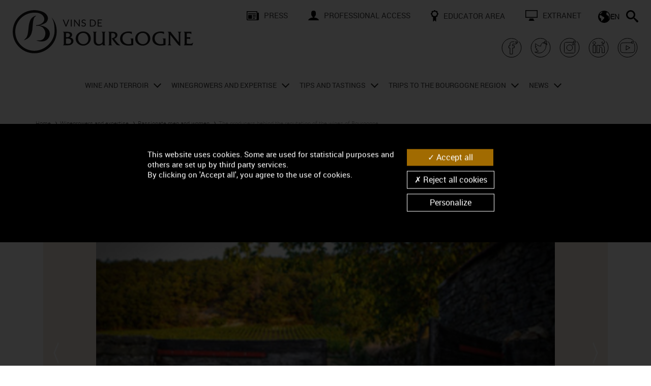

--- FILE ---
content_type: text/html; charset=UTF-8
request_url: https://www.bourgogne-wines.com/winegrowers-and-expertise/passionate-men-and-women/esmonin-sylvie-gevrey-chambertin-21220,2507,9363.html?&args=Y29tcF9pZD0xNTAyJmFjdGlvbj12aWV3RmljaGUmaWQ9VklOQk9VMDAwMDIwMDUwOCZ8
body_size: 20006
content:
<!DOCTYPE html>
<html lang="en">
<head>
<title>Domaine Esmonin Sylvie, french Viticulteur in GEVREY-CHAMBERTIN - Bourgogne wines</title>
<meta charset="utf-8">
<meta name="generator" content="ideoPortal/SQLI" />
<meta http-equiv="X-UA-Compatible" content="IE=edge" />
<meta name="viewport" content="width=device-width, initial-scale=1, maximum-scale=1, user-scalable=no" />
<meta name="keywords" property="keywords" content="BIVB,Winegrowers, négociants, cooperatives, professionals, wines of Bourgogne, Bourgogne winegrowing region, renown, savoir-faire, know-how, Bourgogne, Burgundy" /><meta name="robots" property="robots" content="index, follow" /><meta name="description" property="description" content="Discover Esmonin Sylvie, Viticulteur of Bourgogne in GEVREY-CHAMBERTIN, France. He proposes in particular the following wines : BOURGOGNE (wine white),BOURGOGNE (wine red),BOURGOGNE ALIGOTE (wine" /><meta name="google-site-verification" property="google-site-verification" content="lxpMR_5a6Vl0tzrWiFBtjlVBrjvqsO-OjeMYuGf4QLo" /><meta name="twitter:site" property="twitter:site" content="@BourgogneWines" /><meta name="og:type" property="og:type" content="website" /><meta name="og:title" property="og:title" content="Domaine Esmonin Sylvie, french Viticulteur in GEVREY-CHAMBERTIN - Bourgogne wines" /><meta name="og:description" property="og:description" content="Discover Esmonin Sylvie, Viticulteur of Bourgogne in GEVREY-CHAMBERTIN, France. He proposes in particular the following wines : BOURGOGNE (wine white),BOURGOGNE (wine red),BOURGOGNE ALIGOTE (wine" /><meta name="og:url" property="og:url" content="https://www.bourgogne-wines.com/winegrowers-and-expertise/passionate-men-and-women/esmonin-sylvie-gevrey-chambertin-21220,2507,9363.html?&args=Y29tcF9pZD0xNTAyJmFjdGlvbj12aWV3RmljaGUmaWQ9VklOQk9VMDAwMDIwMDUwOCZ8" /><meta name="og:image" property="og:image" content="https://www.bourgogne-wines.com/theme_front/theme_front_16/image/bandeau/logo.png" /><meta name="twitter:card" property="twitter:card" content="summary" /><meta name="twitter:title" property="twitter:title" content="Domaine Esmonin Sylvie, french Viticulteur in GEVREY-CHAMBERTIN - Bourgogne wines" /><meta name="twitter:description" property="twitter:description" content="Discover Esmonin Sylvie, Viticulteur of Bourgogne in GEVREY-CHAMBERTIN, France. He proposes in particular the following wines : BOURGOGNE (wine white),BOURGOGNE (wine red),BOURGOGNE ALIGOTE (wine" /><meta name="twitter:image" property="twitter:image" content="https://www.bourgogne-wines.com/theme_front/theme_front_16/image/bandeau/logo.png" />



<!-- IE6 toolbar removal -->
<meta http-equiv="imagetoolbar" content="false" />
<!-- allow pinned sites -->
<script type="text/javascript" src="https://www.youtube.com/iframe_api"></script>
<script type="text/javascript">
var images_path="/theme_front/theme_front_16/image/";
var javascript_path="/theme_front/theme_front_16/javascript/";
var c_reverse_path="/";
var trad_close="Close";
var en_savoir_plus="FIND OUT MORE +";
</script>
<link rel="shortcut icon" href="/theme_front/theme_front_16/image/favicon.ico" />
<!-- Icones raccourci pour les terminaux Apple -->
<link rel="apple-touch-icon-precomposed" href="/theme_front/theme_front_16/image/apple/apple-touch-icon-precomposed.png">
<link rel="apple-touch-icon-precomposed" sizes="72x72" href="/theme_front/theme_front_16/image/apple/apple-touch-icon-72x72-precomposed.png">
<link rel="apple-touch-icon-precomposed" sizes="76x76" href="/theme_front/theme_front_16/image/apple/apple-touch-icon-76x76-precomposed.png">
<link rel="apple-touch-icon-precomposed" sizes="114x114" href="/theme_front/theme_front_16/image/apple/apple-touch-icon-114x114-precomposed.png">
<link rel="apple-touch-icon-precomposed" sizes="120x120" href="/theme_front/theme_front_16/image/apple/apple-touch-icon-120x120-precomposed.png">
<link rel="apple-touch-icon-precomposed" sizes="144x144" href="/theme_front/theme_front_16/image/apple/apple-touch-icon-144x144-precomposed.png">
<link rel="apple-touch-icon-precomposed" sizes="152x152" href="/theme_front/theme_front_16/image/apple/apple-touch-icon-152x152-precomposed.png">
<link rel="apple-touch-icon-precomposed" sizes="180x180" href="/theme_front/theme_front_16/image/apple/apple-touch-icon-180x180-precomposed.png">

<!-- Bootstrap core CSS
<link href="/theme_front/theme_front_16/style/bootstrap.min.css" rel="stylesheet" />-->
<!-- Yamm styles-->
<link href="/theme_front/theme_front_16/style/yamm/yamm.css" rel="stylesheet" />
<!-- HTML5 shim and Respond.js IE8 support of HTML5 elements and media queries -->
<!--[if lt IE 9]>
<script src="https://oss.maxcdn.com/libs/html5shiv/3.7.0/html5shiv.js"></script>
<script src="https://oss.maxcdn.com/libs/respond.js/1.3.0/respond.min.js"></script>
<![endif]-->
<link href="/theme_front/theme_front_16/style/jquery.rating.css" type="text/css" rel="stylesheet" />
<link href="/theme_front/theme_front_16/style/print.css" rel="stylesheet" media="print" />
<!-- JavaScript -->
<script src="/theme_front/theme_front_16/javascript/jquery-1.10.2.js"></script>
<script src="/theme_front/theme_front_16/javascript/jquery-ui-1.10.3.min.js"></script>
<script type="text/javascript">var js_constant = {"SITE_LANG_RAC":"en","G_TAG_MANAGER_KEY":"GTM-WLGQ4BV","GA4_KEY":"G-0TQ04MBHZT","G_MAP_API_KEY":"AIzaSyDtcVnx214MCnzW_9JRgmcVqEo-aD6aYhA","C_GAL_IMG":1,"C_GAL_DOC":2,"C_GAL_MOV":3}</script>

<link type="text/css" rel="stylesheet" href="/theme_front/theme_front_16/javascript/vendor/swiper8.4.4/swiper.min.css?0" />
<link type="text/css" rel="stylesheet" href="/theme_front/theme_front_16/style/owl.carousel.css?1672223497" />
<link type="text/css" rel="stylesheet" href="/theme_front/theme_front_16/style/bootstrap.min.css?1672223497" />
<link type="text/css" rel="stylesheet" href="/theme_front/theme_front_16/style/datepicker.css?1672223497" />
<link type="text/css" rel="stylesheet" href="/theme_front/theme_front_16/style/styles.min.css?1751458121" />
<link type="text/css" rel="stylesheet" href="/theme_front/theme_front_16/style/interieur.css?1672223497" />

<script type="text/javascript" src="/theme_front/theme_front_16/javascript/vendor/swiper8.4.4/swiper.min.js?1672223487"></script>
<script type="text/javascript" src="/theme_front/theme_front_16/javascript/common.min.js?1672223487"></script>
<script type="text/javascript" src="/theme_front/theme_front_16/javascript/main.min.js?1710753308"></script>
<script type="text/javascript" src="/theme_front/theme_front_16/javascript/bootstrap-datepicker.min.js?1672223487"></script>
<script type="text/javascript" src="/theme_front/theme_front_16/javascript/vendor/tarteaucitron/tarteaucitron.min.js?1672223495"></script>
<script type="text/javascript" src="/theme_front/theme_front_16/javascript/tarteaucitron.min.js?1702998788"></script>
<script type="text/javascript" src="/theme_front/theme_front_16/javascript/ui.core.js?1672223487"></script>
<script type="text/javascript" src="/theme_front/theme_front_16/javascript/jwplayer.js?1672223487"></script>
<script type="text/javascript" src="/theme_front/theme_front_16/javascript/interieur.min.js?1672223487"></script>
<script type="text/javascript" src="/theme_front/theme_front_16/javascript/jquery.rating.pack.js?1672223487"></script>
<script type="text/javascript" src="/theme_front/theme_front_16/javascript/ajax.min.js?1672223487"></script>

<!-- Facebook Pixel Code -->
<script type="text/javascript">
tarteaucitron.user.facebookpixelId = '531000048200317';
tarteaucitron.user.facebookpixelMore = function () { /* add here your optionnal facebook pixel function */ };
(tarteaucitron.job = tarteaucitron.job || []).push('facebookpixel');
</script>
<!-- End Facebook Pixel Code -->
</head>
<body >
<div class="device-xs visible-xs"></div>
<div class="device-sm visible-sm"></div>
<div class="device-md visible-md"></div>
<div class="device-lg visible-lg"></div>
<a name="Top"></a>
<div id="overlay" style="display:none;" data-toggle="collapse" data-target=".navbar-ex1-collapse"></div>


<div id="glossaireBox" style="display:none">
<div id="glossaireContent" style="clear:both;"></div>
</div>
<div class="hidden-xs hidden-sm">
<div class="modal fade" id="envoiAmi" tabindex="-1" role="dialog" aria-labelledby="myModalLabel"  >
<div class="modal-dialog">
<div class="modal-content">
<div class="modal-header">
<button type="button" class="close" data-dismiss="modal" aria-hidden="true" onClick="document.getElementById('envoiAmi').style.display='none';">&times;</button>
<span class="modal-title h2 color" id="myModalLabel">Send to a friend</span>
</div>
<form class="form-horizontal" role="form" name="form0" action="/winegrowers-and-expertise/passionate-men-and-women/the-producers-behind-the-reputation-of-the-wines-of-bourgogne,2507,9363.html?&amp;vars=cG9zdGVkX2Vudm95ZXJfYW1pPTE%3D" method="post">
<div class="modal-body">


<p>Please fill in the fields below to send this page to a friend.</p>
<input type="hidden" name="url" value="" />
<div class="row">
<div class="col-md-6">
<div class="form-group {class_namesender}" id="field1">
<label for="inputNom" class="control-label col-md-12">Your name <span class="oblig">*</span> :</label>
<div class="col-md-12">
<input type="text" name="namesender" class="form-control" id="inputNom" value="" />
</div>
</div>
<div class="form-group {class_sender}" id="field2">
<label for="inputMail" name="sender" class="control-label col-md-12">Your email address <span class="oblig">*</span> :</label>
<div class="col-md-12">
<input type="text" name="sender" class="form-control" id="inputMail" value="" />
</div>
</div>
</div>
<div class="col-md-6">
<div class="form-group {class_namerecipient}" id="field3">
<label for="inputNom2" class="control-label col-md-12">Name of your friend <span class="oblig">*</span> :</label>
<div class="col-md-12">
<input type="text" name="namerecipient" class="form-control" id="inputNom2" value="" />
</div>
</div>
<div class="form-group {class_recipient}" id="field4">
<label for="inputMail2" class="control-label col-md-12">Your friend's email address <span class="oblig">*</span> :</label>
<div class="col-md-12">
<input type="text" name="recipient" class="form-control" id="inputMail2" value="" />
</div>
</div>
</div>
</div>
<div class="row">
<div class="col-md-12">
<div class="form-group {class_objet}" id="field5">
<label for="inputObjet" class="control-label col-md-12">Message subject <span class="oblig">*</span> :</label>
<div class="col-md-12">
<input type="text" name="objet" class="form-control" id="inputObjet" value="" />
</div>
</div>
<div class="form-group {class_textareaMessage}" id="field6">
<label for="inputMessage" class="control-label col-md-12">Your message <span class="oblig">*</span> :</label>
<div class="col-md-12">
<textarea class="form-control" name="message" id="inputMessage" rows="5"></textarea>
</div>
</div>
<div class="form-group {class_cryptogram}" id="field6">
<label for="inputObjet" class="control-label col-md-6"><img rel="nofollow" src="/service/captcha/cryptographp.php?&ami=1" id="cryptogram_ami" alt="Antispam code" style="border:solid 1px #999;" width="150" height="37" /> <span class="oblig">*</span> :</label>
<div class="col-md-6">
<input type="text" class="form-control" id="inputObjet" value="" name="cryptogram_ami" >
<span class="small">*required fields</span>
</div>
</div>
</div>
</div>
</div>
<div class="modal-footer">
<button type="submit" class="btn btn-default" >Send</button>
</div>
</form>
</div><!-- /.modal-content -->
</div><!-- /.modal-dialog -->
</div><!-- /.modal -->
</div>
<script type="text/javascript">
function refreshCapcha() {
document.images.cryptogram_ami.src='/service/captcha/cryptographp.php?&ami=1&'+Math.round(Math.random(0)*1000)+1;
}
</script>
<div id="wrapperSearch">
<div class="close-search">
<svg width="18" id="Fermer" data-name="Fermer" xmlns="http://www.w3.org/2000/svg" viewBox="0 0 17.88 17.88">
<g id="Header">
<path class="cls-1" d="M11.06,8.94l6.82,6.81-2.13,2.13-6.81-6.82-6.81,6.82L0,15.75l6.82-6.81L0,2.13,2.13,0l6.81,6.82L15.75,0l2.13,2.13-6.82,6.81Z"/>
</g>
</svg>
</div>
<form name="resultat" action="/search/recherchez-sur-le-site-des-vins-de-bourgogne,2504,9353.html?">
<div class="block-search">
<input type="search" name="text_search"  placeholder="Enter your search">
<button type="submit">
<svg width="24" id="Rechercher" data-name="Rechercher" xmlns="http://www.w3.org/2000/svg" viewBox="0 0 24 24">
<g id="Header">
<path d="M23.26,20.43c.23,.2,.4,.44,.53,.7s.2,.53,.21,.8-.02,.54-.12,.8-.25,.49-.46,.7c-.2,.21-.44,.36-.7,.46s-.53,.13-.8,.12-.54-.09-.8-.21-.49-.3-.7-.53l-4.84-5.7c-.13-.14-.25-.29-.34-.44s-.17-.3-.23-.45-.11-.29-.13-.43-.04-.27-.04-.4c-.39,.34-.81,.64-1.26,.9s-.92,.49-1.41,.68-1,.33-1.54,.43-1.07,.15-1.63,.15c-1.24,0-2.41-.24-3.5-.71s-2.05-1.12-2.86-1.93-1.46-1.77-1.93-2.86-.71-2.26-.71-3.5,.24-2.41,.71-3.5,1.12-2.05,1.93-2.86,1.77-1.46,2.86-1.93,2.26-.71,3.5-.71,2.41,.24,3.5,.71,2.05,1.12,2.86,1.93,1.46,1.77,1.93,2.86,.71,2.26,.71,3.5c0,.55-.05,1.1-.15,1.63s-.24,1.04-.43,1.54-.41,.96-.68,1.41-.57,.87-.9,1.26c.13,0,.27,.01,.4,.04s.28,.07,.43,.13,.3,.14,.45,.23,.3,.21,.44,.34l5.7,4.84Zm-14.26-5.43c.83,0,1.61-.16,2.34-.47s1.37-.74,1.9-1.29c.55-.54,.98-1.17,1.29-1.9s.47-1.51,.47-2.34-.16-1.61-.47-2.34-.74-1.37-1.29-1.9c-.54-.55-1.17-.98-1.9-1.29s-1.51-.47-2.34-.47-1.61,.16-2.34,.47-1.37,.74-1.9,1.29c-.55,.54-.98,1.17-1.29,1.9s-.47,1.51-.47,2.34,.16,1.61,.47,2.34,.74,1.37,1.29,1.9c.54,.55,1.17,.98,1.9,1.29s1.51,.47,2.34,.47Z"/>
</g>
</svg>
</button>
</div>
</form>
</div>
<header id="mainHeader" class="header">
<div class="container-fluid">
<div class="row custom-row">
<div class="col-xs-5 col-lg-4">
<div class="wrapper-left-header">
<a href="/" title="Accueil">
<img class="logo-header" src="/theme_front/theme_front_16/image/bandeau/logo-bivb.svg" alt="Logo Bivb"/>
</a>
</div>
</div>
<div class="col-xs-7 visible-xs hidden-lg">
<div class="wrapper-menu-mob">
<div id="formLang">
<div class="dropdown" id="langBottom">
<button title="EN" type="button" class="btn dropdown-toggle" data-toggle="dropdown">
<svg width="24" id="Calque_2" data-name="Calque 2" xmlns="http://www.w3.org/2000/svg" viewBox="0 0 24 24">
<g id="Header">
<path d="M12,0c1.66,0,3.21,.31,4.67,.94s2.73,1.49,3.81,2.57,1.94,2.36,2.57,3.81,.94,3.01,.94,4.67-.31,3.21-.94,4.67-1.49,2.73-2.57,3.81-2.36,1.94-3.81,2.57-3.01,.94-4.67,.94-3.21-.31-4.67-.94-2.73-1.49-3.81-2.57-1.94-2.36-2.57-3.81-.94-3.01-.94-4.67,.31-3.21,.94-4.67,1.49-2.73,2.57-3.81S5.87,1.57,7.33,.94s3.01-.94,4.67-.94Zm-3.75,2.19c-.56,.22-1.1,.48-1.62,.79s-1,.65-1.45,1.04c-.45,.38-.87,.8-1.25,1.27s-.72,.95-1.02,1.46h1.59l3.75-3.75v-.81Zm3.75,12.81v-2.25c-.94-.19-1.78-.49-2.52-.9s-1.37-.83-1.89-1.25-1.05-.95-1.59-1.59H3.75c-.1,0-.2,.02-.29,.06s-.17,.09-.23,.16c-.07,.06-.12,.14-.16,.23s-.06,.19-.06,.29v3.75l3,2.25v4.86c.05,.04,.11,.08,.16,.11s.1,.07,.16,.1c.05,.04,.11,.07,.16,.11s.11,.07,.16,.11l5.36-6.04Zm9.07-3.5c.05,.34,.1,.71,.15,1.12s.07,.87,.08,1.36c0,.48,0,1.01-.04,1.57s-.1,1.15-.21,1.77c.23-.38,.44-.79,.62-1.21s.33-.86,.46-1.31c.12-.45,.21-.9,.28-1.37s.1-.95,.1-1.43c0-.95-.12-1.85-.36-2.72s-.58-1.69-1.01-2.46c-.43-.77-.95-1.46-1.56-2.1s-1.29-1.18-2.03-1.65c-.02,.02-.05,.05-.08,.07s-.05,.05-.08,.07c-.03,.02-.06,.05-.08,.07l-.07,.07c-.37,.37-.64,.78-.83,1.24s-.28,.93-.28,1.41,.09,.95,.28,1.41,.46,.88,.83,1.24c.11,.11,.22,.21,.35,.3s.24,.18,.37,.26c.13,.08,.27,.15,.4,.21s.27,.11,.41,.15c.41,.14,.74,.26,1,.36s.47,.21,.64,.34c.16,.13,.29,.29,.39,.48s.19,.43,.29,.74Z"/>
</g>
</svg>
<b>EN</b>
</button>
<div class="dropdown-menu">
<li><a target="_blank" href="https://www.vins-bourgogne.fr/" title="FR" class="dropdown-item">FR</a></li><li><a target="_blank" href="https://www.bourgogne-wines.jp/" title="日本語" class="dropdown-item">日本語</a></li><li><a target="_blank" href="https://www.bourgogne-wines.asia/" title="中国" class="dropdown-item">中国</a></li><li><a target="_blank" href="https://www.weine-aus-dem-burgund.de/" title="DE" class="dropdown-item">DE</a></li>
</div>
</div>
</div>
<div id="searchBar" class="search-nav">
<svg width="24" id="Calque_2" data-name="Calque 2" xmlns="http://www.w3.org/2000/svg" viewBox="0 0 24 24">
<g id="Header">
<path d="M23.26,20.43c.23,.2,.4,.44,.53,.7s.2,.53,.21,.8-.02,.54-.12,.8-.25,.49-.46,.7c-.2,.21-.44,.36-.7,.46s-.53,.13-.8,.12-.54-.09-.8-.21-.49-.3-.7-.53l-4.84-5.7c-.13-.14-.25-.29-.34-.44s-.17-.3-.23-.45-.11-.29-.13-.43-.04-.27-.04-.4c-.39,.34-.81,.64-1.26,.9s-.92,.49-1.41,.68-1,.33-1.54,.43-1.07,.15-1.63,.15c-1.24,0-2.41-.24-3.5-.71s-2.05-1.12-2.86-1.93-1.46-1.77-1.93-2.86-.71-2.26-.71-3.5,.24-2.41,.71-3.5,1.12-2.05,1.93-2.86,1.77-1.46,2.86-1.93,2.26-.71,3.5-.71,2.41,.24,3.5,.71,2.05,1.12,2.86,1.93,1.46,1.77,1.93,2.86,.71,2.26,.71,3.5c0,.55-.05,1.1-.15,1.63s-.24,1.04-.43,1.54-.41,.96-.68,1.41-.57,.87-.9,1.26c.13,0,.27,.01,.4,.04s.28,.07,.43,.13,.3,.14,.45,.23,.3,.21,.44,.34l5.7,4.84Zm-14.26-5.43c.83,0,1.61-.16,2.34-.47s1.37-.74,1.9-1.29c.55-.54,.98-1.17,1.29-1.9s.47-1.51,.47-2.34-.16-1.61-.47-2.34-.74-1.37-1.29-1.9c-.54-.55-1.17-.98-1.9-1.29s-1.51-.47-2.34-.47-1.61,.16-2.34,.47-1.37,.74-1.9,1.29c-.55,.54-.98,1.17-1.29,1.9s-.47,1.51-.47,2.34,.16,1.61,.47,2.34,.74,1.37,1.29,1.9c.54,.55,1.17,.98,1.9,1.29s1.51,.47,2.34,.47Z"/>
</g>
</svg>
</div>
<!-- Responsive menu -->
<a id="menuBurger" class=""  href="javascript:void(0);">
<span></span>
<span></span>
<span></span>
</a>
</div>
</div>
<div class="col-xs-12 col-lg-8 hidden-xs hidden-sm hidden-md visible-lg">
<div class="links-header">
<ul class="list-unstyled">
<li><a href="/press,2333.html?" title="Press"><img src="/gallery_images/site/3/368/72700.svg" alt="Press" class="icon" />Press</a></li><li><a href="/professional-access,2334.html?" title="professional access"><img src="/gallery_images/site/3/368/72701.svg" alt="professional access" class="icon" />professional access</a></li><li><a href="/educators,2859.html?" title="Educator Area "><img src="/gallery_images/site/3/368/72702.svg" alt="Educator Area " class="icon" />Educator Area </a></li><li><a target="_blank" href="https://extranet.bivb.com/" title="extranet"><img src="/gallery_images/site/3/368/72704.svg" alt="extranet" class="icon" />extranet</a></li>
</ul>
<div class="menu-secondary">
<div id="formLang">
<div class="dropdown" id="langBottom">
<button title="EN" type="button" class="btn dropdown-toggle" data-toggle="dropdown">
<svg width="24" id="Calque_2" data-name="Calque 2" xmlns="http://www.w3.org/2000/svg" viewBox="0 0 24 24">
<g id="Header">
<path d="M12,0c1.66,0,3.21,.31,4.67,.94s2.73,1.49,3.81,2.57,1.94,2.36,2.57,3.81,.94,3.01,.94,4.67-.31,3.21-.94,4.67-1.49,2.73-2.57,3.81-2.36,1.94-3.81,2.57-3.01,.94-4.67,.94-3.21-.31-4.67-.94-2.73-1.49-3.81-2.57-1.94-2.36-2.57-3.81-.94-3.01-.94-4.67,.31-3.21,.94-4.67,1.49-2.73,2.57-3.81S5.87,1.57,7.33,.94s3.01-.94,4.67-.94Zm-3.75,2.19c-.56,.22-1.1,.48-1.62,.79s-1,.65-1.45,1.04c-.45,.38-.87,.8-1.25,1.27s-.72,.95-1.02,1.46h1.59l3.75-3.75v-.81Zm3.75,12.81v-2.25c-.94-.19-1.78-.49-2.52-.9s-1.37-.83-1.89-1.25-1.05-.95-1.59-1.59H3.75c-.1,0-.2,.02-.29,.06s-.17,.09-.23,.16c-.07,.06-.12,.14-.16,.23s-.06,.19-.06,.29v3.75l3,2.25v4.86c.05,.04,.11,.08,.16,.11s.1,.07,.16,.1c.05,.04,.11,.07,.16,.11s.11,.07,.16,.11l5.36-6.04Zm9.07-3.5c.05,.34,.1,.71,.15,1.12s.07,.87,.08,1.36c0,.48,0,1.01-.04,1.57s-.1,1.15-.21,1.77c.23-.38,.44-.79,.62-1.21s.33-.86,.46-1.31c.12-.45,.21-.9,.28-1.37s.1-.95,.1-1.43c0-.95-.12-1.85-.36-2.72s-.58-1.69-1.01-2.46c-.43-.77-.95-1.46-1.56-2.1s-1.29-1.18-2.03-1.65c-.02,.02-.05,.05-.08,.07s-.05,.05-.08,.07c-.03,.02-.06,.05-.08,.07l-.07,.07c-.37,.37-.64,.78-.83,1.24s-.28,.93-.28,1.41,.09,.95,.28,1.41,.46,.88,.83,1.24c.11,.11,.22,.21,.35,.3s.24,.18,.37,.26c.13,.08,.27,.15,.4,.21s.27,.11,.41,.15c.41,.14,.74,.26,1,.36s.47,.21,.64,.34c.16,.13,.29,.29,.39,.48s.19,.43,.29,.74Z"/>
</g>
</svg>
<b>EN</b>
</button>
<div class="dropdown-menu">
<li><a target="_blank" href="https://www.vins-bourgogne.fr/" title="FR" class="dropdown-item">FR</a></li><li><a target="_blank" href="https://www.bourgogne-wines.jp/" title="日本語" class="dropdown-item">日本語</a></li><li><a target="_blank" href="https://www.bourgogne-wines.asia/" title="中国" class="dropdown-item">中国</a></li><li><a target="_blank" href="https://www.weine-aus-dem-burgund.de/" title="DE" class="dropdown-item">DE</a></li>
</div>
</div>
</div>
<div id="searchBar" class="search-nav">
<svg width="24" id="Calque_2" data-name="Calque 2" xmlns="http://www.w3.org/2000/svg" viewBox="0 0 24 24">
<g id="Header">
<path d="M23.26,20.43c.23,.2,.4,.44,.53,.7s.2,.53,.21,.8-.02,.54-.12,.8-.25,.49-.46,.7c-.2,.21-.44,.36-.7,.46s-.53,.13-.8,.12-.54-.09-.8-.21-.49-.3-.7-.53l-4.84-5.7c-.13-.14-.25-.29-.34-.44s-.17-.3-.23-.45-.11-.29-.13-.43-.04-.27-.04-.4c-.39,.34-.81,.64-1.26,.9s-.92,.49-1.41,.68-1,.33-1.54,.43-1.07,.15-1.63,.15c-1.24,0-2.41-.24-3.5-.71s-2.05-1.12-2.86-1.93-1.46-1.77-1.93-2.86-.71-2.26-.71-3.5,.24-2.41,.71-3.5,1.12-2.05,1.93-2.86,1.77-1.46,2.86-1.93,2.26-.71,3.5-.71,2.41,.24,3.5,.71,2.05,1.12,2.86,1.93,1.46,1.77,1.93,2.86,.71,2.26,.71,3.5c0,.55-.05,1.1-.15,1.63s-.24,1.04-.43,1.54-.41,.96-.68,1.41-.57,.87-.9,1.26c.13,0,.27,.01,.4,.04s.28,.07,.43,.13,.3,.14,.45,.23,.3,.21,.44,.34l5.7,4.84Zm-14.26-5.43c.83,0,1.61-.16,2.34-.47s1.37-.74,1.9-1.29c.55-.54,.98-1.17,1.29-1.9s.47-1.51,.47-2.34-.16-1.61-.47-2.34-.74-1.37-1.29-1.9c-.54-.55-1.17-.98-1.9-1.29s-1.51-.47-2.34-.47-1.61,.16-2.34,.47-1.37,.74-1.9,1.29c-.55,.54-.98,1.17-1.29,1.9s-.47,1.51-.47,2.34,.16,1.61,.47,2.34,.74,1.37,1.29,1.9c.54,.55,1.17,.98,1.9,1.29s1.51,.47,2.34,.47Z"/>
</g>
</svg>
</div>
</div>
</div>
<div class="wrapper-social">
<div class="social-block">
<a target="_blank" href="https://www.facebook.com/BourgogneWines">
<svg xmlns="http://www.w3.org/2000/svg" viewBox="0 0 255.12 255.12" width="42" height="42"><path d="M158.39 56.15c-.65.04-1.31.02-1.96.01-5.36-.04-10.72-.12-16.08-.11-4.91.01-9.76.62-14.49 1.98-7.91 2.28-13.64 6.96-16.34 14.95-1.35 4-1.55 8.16-1.61 12.32-.09 5.85-.08 11.7-.11 17.56v1.34H92.92v25.55c5.06.28 10.03.55 15.14.82v72.61c4.2 0 8.25.06 12.29-.01 5.56-.1 11.11-.33 16.67-.43 1.2-.02 1.48-.41 1.48-1.56-.03-23.46-.02-46.92-.02-70.38v-1.56h20.15c.76-8.47 1.51-16.81 2.27-25.29h-22.4c-.06-.22-.12-.34-.12-.45.03-5.32 0-10.64.14-15.96.07-2.62 1.24-3.76 3.76-4.18.48-.08.98-.06 1.47-.06 5.11 0 10.23-.04 15.34.03 0 0 14.69.71 23.95-2.55h0c10.77-3.35 6.75-17.69 5.09-21.53-4.47-10.37-11.68-6.81-12.8-1.91-3.11 13.6 9.49 16.89 14.71 16.12 4.31-.64 7.33-3.7 9.15-7.95 3.8-8.86-.16-19.14-13.97-31.25-10.55-9.25-23.89-12.98-35.55-15.54-5.25-1.15-11.39-2.04-17.27-2.49-5.89-.46-9.91-.48-15.35 0-5.44.48-9.35 1.31-13.97 2.23C43.4 30.31 3.84 88.02 14.25 147.9c10.19 58.6 63.72 99.25 122.62 93.02 29.13-3.08 53.7-15.51 73.94-36.59 34.24-35.67 39.17-86.22 19.87-127.3-3.74-7.96-8.68-15.19-14.93-21.77" fill="none" stroke="#000" stroke-width="6" stroke-linecap="round" stroke-linejoin="round" stroke-miterlimit="10"></path></svg>
</a>
</div>
<div class="social-block">
<a target="_blank" href="https://twitter.com/BourgogneWines?ref_src=twsrc%5Etfw">
<svg xmlns="http://www.w3.org/2000/svg" viewBox="0 0 255.12 255.12" width="42" height="42"><path d="M216.07 54.1c6.24 6.58 11.19 13.81 14.93 21.77 19.3 41.08 14.37 91.63-19.87 127.3-20.24 21.09-44.81 33.51-73.94 36.59-58.9 6.23-112.43-34.42-122.62-93.02C4.14 86.86 43.71 29.16 103.39 17.27c4.62-.92 8.52-1.75 13.97-2.23s9.46-.37 15.35 0c26.67 1.65 42.4 9.78 53.35 18.29 9.53 7.4 18.69 19.79 13.03 31.48-.35.77-.81 1.51-1.35 2.21h0c-4.8 6.07-12.17 6.87-16.73 5.1-13.01-5.06-8.96-23.42-1.69-26.18 7.67-2.91 12.45 6.81 4.41 13.32-5.57 4.5-10.96 3.89-14.7 3.92-3.74.03-7.92-.58-19.2 6.21-5.41 3.38-9.79 8.58-12.39 12.72 0 0-10.39 13.65-6.66 26.39 0 0-35.51 2.38-63.38-30.92 0 0-12.17 20.48 8.5 40.27 0 0-11.55-1.02-13.25-3.06 0 0 .68 22.26 24.64 29.56 0 0-9.35 2.89-13.59 0 0 0 5.1 19.88 28.21 21.92 0 0-19.03 16.48-44.18 12.4 0 0 80.2 43.84 124.54-34.66 0 0 11.21-20.22 8.5-42.31 0 0 11.38-6.8 15.29-15.46 0 0-10.07 4.04-16.48 4.42 0 0 10.7-8.67 12.91-15.8 0 0-14.1 6.63-18.86 6.8 0 0-12.42-11.74-26.34-9.68" fill="none" stroke="#000" stroke-width="6" stroke-linecap="round" stroke-linejoin="round" stroke-miterlimit="10"></path></svg>
</a>
</div>
<div class="social-block">
<a target="_blank" href="https://www.instagram.com/vinsdebourgogne/">
<svg xmlns="http://www.w3.org/2000/svg" x="0" y="0" viewBox="0 0 255.12 255.12" width="42" height="42"><style>.st0{fill:none;stroke:#000;stroke-width:6;stroke-linecap:round;stroke-linejoin:round;stroke-miterlimit:10}</style><path class="st0" d="M127.55 161.88c19.25 0 34.88-15.66 34.88-34.88 0-19.25-15.64-34.9-34.88-34.9-19.23 0-34.88 15.66-34.88 34.9-.01 19.23 15.65 34.88 34.88 34.88M177.7 86.5c0-5.2-4.22-9.44-9.44-9.44s-9.44 4.24-9.44 9.44c0 5.22 4.22 9.44 9.44 9.44 5.23 0 9.44-4.22 9.44-9.44"></path><path class="st0" d="M191.38 81.62v90.73c0 10.48-8.88 19.03-19.78 19.03H83.51c-10.9 0-19.78-8.55-19.78-19.03V81.62c0-10.48 8.88-19.01 19.78-19.01h79.82c9.59-.2 14.43.91 20.4-3.93 8.04-6.51 3.26-16.22-4.41-13.32-7.27 2.75-11.32 21.12 1.69 26.18 4.56 1.77 11.92.97 16.73-5.1.55-.7 1-1.44 1.35-2.21 5.66-11.69-3.5-24.08-13.03-31.48-10.95-8.51-26.68-16.64-53.35-18.29-5.89-.37-9.91-.48-15.35 0-5.44.48-9.35 1.31-13.97 2.23-59.68 11.9-99.25 69.6-88.83 129.48 10.19 58.6 63.72 99.25 122.62 93.02 29.13-3.08 53.7-15.51 73.94-36.59 34.24-35.67 39.17-86.22 19.87-127.3-3.74-7.96-8.68-15.19-14.93-21.77"></path></svg>
</a>
</div>
<div class="social-block">
<a target="_blank" href="https://www.linkedin.com/company/bivb">
<svg xmlns="http://www.w3.org/2000/svg" viewBox="0 0 255.12 255.12" width="42" height="42"><path d="M90.61 187.48H60.97V98.31h29.64v89.17zM75.79 86.14h-.2c-9.94 0-16.39-6.85-16.39-15.41 0-8.75 6.63-15.41 16.78-15.41 10.15 0 16.38 6.66 16.58 15.41 0 8.56-6.43 15.41-16.77 15.41zm101.16 12.5c12.34 4.87 20.57 17.17 20.57 37.71v51.14h-29.65v-47.71c0-11.98-4.28-20.16-15.01-20.16-8.19 0-13.06 5.51-15.21 10.84-.78 1.91-.98 4.55-.98 7.23v49.8h-29.65s.4-80.81 0-89.17h29.65v12.64c3.94-6.06 10.15-14.21 26.72-14.73 27.64.09 17.26-28.99 15.5-33.03-6.02-13.78-22.99-2.2-12.81 8.18 6.54 6.67 21.66 16.44 30.76.01 5.39-11.91-1.11-27.69-11.93-37.7-10.3-9.53-22.86-13.78-36.24-16.28-5.28-.99-10.07-1.89-15.96-2.34-5.89-.46-9.91-.48-15.35 0-5.44.48-9.35 1.31-13.97 2.23C43.71 29.18 4.14 86.88 14.56 146.76c10.19 58.6 63.72 99.25 122.62 93.02 29.13-3.08 53.7-15.51 73.94-36.59 34.24-35.67 39.17-86.22 19.87-127.3-3.74-7.96-8.68-15.19-14.93-21.77" clip-rule="evenodd" fill="none" stroke="#000" stroke-width="6" stroke-linecap="round" stroke-linejoin="round" stroke-miterlimit="10"></path></svg>
</a>
</div>
<div class="social-block">
<a target="_blank" href="https://www.youtube.com/user/WebmasterBIVB">
<svg xmlns="http://www.w3.org/2000/svg" x="0" y="0" viewBox="0 0 255.12 255.12" width="42" height="42"><style>.st0{fill:none;stroke:#000;stroke-width:6;stroke-linecap:round;stroke-linejoin:round;stroke-miterlimit:10}</style><path class="st0" d="M110.05 153v-50.92l44.75 25.46L110.05 153z"></path><path class="st0" d="M216.07 54.08c6.24 6.58 11.19 13.81 14.93 21.77 19.3 41.08 14.37 91.63-19.87 127.3-20.24 21.09-44.81 33.51-73.94 36.59-58.9 6.23-112.43-34.42-122.62-93.02C4.14 86.85 43.71 29.14 103.39 17.25c4.62-.92 8.52-1.75 13.97-2.23 5.44-.48 9.46-.37 15.35 0 26.67 1.65 42.4 9.78 53.35 18.29 9.53 7.4 18.69 19.79 13.03 31.48-.35.77-.81 1.51-1.35 2.21-4.8 6.07-12.76 9.31-17.68 7.95-13.46-3.7-8.01-21.7-.74-24.46 7.67-2.91 12.45 6.81 4.41 13.32-5.97 4.83-11.39 4.44-21.47 4.07-17.39-.66-34.7-.66-34.7-.66s-53.54 0-66.89 3.6C53.3 72.8 47.5 78.64 45.53 86.06c-3.58 13.44-3.58 41.48-3.58 41.48s0 28.04 3.58 41.48c1.97 7.41 7.77 13.25 15.14 15.24 13.35 3.6 66.89 3.6 66.89 3.6s53.54 0 66.89-3.6c7.37-1.98 13.17-7.82 15.14-15.24 3.58-13.44 3.58-41.48 3.58-41.48s0-28.04-3.58-41.48c-.98-3.71-2.93-7.02-5.54-9.66"></path></svg>
</a>
</div>
</div>
</div>
</div>
<nav id="mainHeaderNavigation" class="hidden-xs hidden-sm hidden-md visible-lg">
<ul class="main-menu">
<li class="has-children ">
<a href="javascript:" aria-haspopup="true" class="first-level-nav">Wine and terroir
<button type="button" class="menu-activator">
<svg width="15" id="b" xmlns="http://www.w3.org/2000/svg" viewBox="0 0 15.41 9.15"><g id="c"><polyline points="14.7 .7 7.74 7.74 .7 .78" fill="none" stroke="#1d1d1b" stroke-miterlimit="10" stroke-width="2"></polyline></g></svg>
</button>
</a>
<div class="has-submenu" aria-label="submenu">
<div class="overlay-submenu"></div>
<div class="illustration-submenu">
<a href="/our-wines-our-terroir/locating-the-bourgogne-region/locating-the-bourgogne-region,3202,14763.html?">
<img class="img-responsive" src="/gallery_images/site/30476/72688/72760.jpg" alt="Wine and terroir" title="Wine and terroir">
</a>
</div>
<div class="block-submenu">
<div>
<ul class="submenu-list">
<li class=""><a href="/wine-and-terroir/locating-the-bourgogne-region/locating-the-bourgogne-region,3202,14763.html?">Locating the Bourgogne region</a></li>

</ul><ul class="submenu-list">
<li class=""><a href="/wine-and-terroir/bourgogne-and-its-appellations/bourgogne-an-ideal-location,2458,9253.html?">Bourgogne and its appellations</a></li>

</ul>
</div><div>
<ul class="submenu-list">
<li class=""><a href="/wine-and-terroir/our-climats-and-lieux-dits/climats-and-lieux-dits-at-the-root-of-bourgogne-wines.,2460,9255.html?">Our Climats and lieux-dits</a></li>
<li class=""><a href="/wine-and-terroir/our-climats-and-lieux-dits/climats-and-lieux-dits-in-the-bourgogne/climats-and-lieux-dits-the-ultimate-expression-of-bourgogne-terroir,2461,9256.html?">Climats and lieux-dits in the Bourgogne</a></li><li class=""><a href="/wine-and-terroir/our-climats-and-lieux-dits/very-diverse-origins/climats-of-bourgogne-names-with-multiple-origins,2462,9257.html?">Very diverse origins</a></li><li class=""><a href="/wine-and-terroir/our-climats-and-lieux-dits/world-heritage-status/the-climats-win-their-place-on-the-world-heritage-list,2466,9261.html?">World Heritage status</a></li>
</ul><ul class="submenu-list">
<li class=""><a href="/wine-and-terroir/decoding-the-aocs/bourgogne-wines-decoding-the-aocs,2467,9263.html?">Decoding the AOCs</a></li>

</ul>
</div><div>
<ul class="submenu-list">
<li class=""><a href="/wine-and-terroir/our-vineyards/a-region-of-many-different-facets-and-the-birthplace-of-some-inimitable-wines,2468,9264.html?">Our vineyards</a></li>
<li class=""><a href="/wine-and-terroir/our-vineyards/chablis-and-the-grand-auxerrois/chablis-and-grand-auxerrois-the-green-gold-of-the-bourgogne-region,2469,9312.html?">Chablis and the Grand Auxerrois</a></li><li class=""><a href="/wine-and-terroir/our-vineyards/cote-de-nuits-and-hautes-cotes-de-nuits/cote-de-nuits-and-hautes-cotes-de-nuits-purple-and-gold,2470,9313.html?">Côte de Nuits and Hautes Côtes de Nuits</a></li><li class=""><a href="/wine-and-terroir/our-vineyards/cote-de-beaune-and-hautes-cotes-de-beaune/cote-de-beaune-and-the-hautes-cotes-de-beaune-a-winegrowing-region-renowned-for-its-legendary-wines,2471,9314.html?">Côte de Beaune and Hautes Côtes de Beaune</a></li><li class=""><a href="/wine-and-terroir/our-vineyards/the-cote-chalonnaise-and-couchois/the-cote-chalonnaise-and-the-couchois-historical-winegrowing-terroir,2472,9316.html?">The Côte Chalonnaise and Couchois</a></li><li class=""><a href="/wine-and-terroir/our-vineyards/the-maconnais/the-maconnais-the-southernmost-entry-point-to-the-bourgogne-region,2473,9317.html?">The Macônnais</a></li><li class=""><a href="/wine-and-terroir/our-vineyards/the-chatillonnais/the-chatillonnais-the-kingdom-of-cremant-de-bourgogne,2474,9318.html?">The Châtillonnais</a></li>
</ul><ul class="submenu-list">
<li class=""><a href="/wine-and-terroir/our-grape-varietals-our-colors/pinot-noir-and-chardonnay-the-bourgogne-region-s-two-noble-grape-varietals,2475,9265.html?">Our grape varietals, our colors</a></li>
<li class=""><a href="/wine-and-terroir/our-grape-varietals-our-colors/chardonnay/chardonnay-a-bourgogne-original-that-has-travelled-the-world,2797,10602.html?">Chardonnay</a></li><li class=""><a href="/wine-and-terroir/our-grape-varietals-our-colors/pinot-noir/the-bourgogne-wine-region-birthplace-of-the-pinot-noir-varietal,2798,10603.html?">Pinot Noir</a></li><li class=""><a href="/wine-and-terroir/our-grape-varietals-our-colors/gamay/gamay-a-varietal-with-a-southern-accent,2806,10663.html?">Gamay</a></li><li class=""><a href="/wine-and-terroir/our-grape-varietals-our-colors/aligote/aligote-a-100-bourgogne-varietal,2799,10609.html?">Aligoté</a></li>
</ul>
</div><div>
<ul class="submenu-list">
<li class=""><a href="/wine-and-terroir/our-natural-assets/the-wines-of-bourgogne-naturally-exceptional,2476,9267.html?">Our natural assets</a></li>
<li class=""><a href="/wine-and-terroir/our-natural-assets/geology/bourgogne-the-geological-foundation-of-the-terroir,2478,9391.html?">Geology</a></li><li class=""><a href="/wine-and-terroir/our-natural-assets/climatology/an-ideal-climate-for-producing-great-wines,2483,9268.html?">Climatology</a></li><li class=""><a href="/wine-and-terroir/our-natural-assets/vinification-and-ageing/vinifying-and-ageing-wine-key-stages,2484,9269.html?">Vinification and ageing</a></li>
</ul>
</div>
</div>
</div>
</li><li class="has-children open">
<a href="javascript:" aria-haspopup="true" class="first-level-nav">Winegrowers and expertise
<button type="button" class="menu-activator">
<svg width="15" id="b" xmlns="http://www.w3.org/2000/svg" viewBox="0 0 15.41 9.15"><g id="c"><polyline points="14.7 .7 7.74 7.74 .7 .78" fill="none" stroke="#1d1d1b" stroke-miterlimit="10" stroke-width="2"></polyline></g></svg>
</button>
</a>
<div class="has-submenu" aria-label="submenu">
<div class="overlay-submenu"></div>
<div class="illustration-submenu">
<a href="/our-expertise/passionate-men-and-women/the-producers-behind-the-reputation-of-the-wines-of-bourgogne,2507,9363.html?">
<img class="img-responsive" src="/gallery_images/site/30476/72688/72759.jpg" alt="Winegrowers and expertise" title="Winegrowers and expertise">
</a>
</div>
<div class="block-submenu">
<div>
<ul class="submenu-list">
<li class="open"><a href="/winegrowers-and-expertise/passionate-men-and-women/the-producers-behind-the-reputation-of-the-wines-of-bourgogne,2507,9363.html?">Passionate men and women</a></li>

</ul><ul class="submenu-list">
<li class=""><a href="/winegrowers-and-expertise/cave-de-prestige/cave-de-prestige-vins-de-bourgogne,3300,18779.html?">Cave de prestige</a></li>

</ul>
</div><div>
<ul class="submenu-list">
<li class=""><a href="/winegrowers-and-expertise/a-story-of-time/immerse-yourself-in-the-history-of-bourgogne-wines,2515,9382.html?">A story of time</a></li>
<li class=""><a href="/winegrowers-and-expertise/a-story-of-time/two-thousand-years-ago/bourgogne-born-under-the-roman-empire-raised-by-monks,2516,9383.html?">Two thousand years ago</a></li><li class=""><a href="/winegrowers-and-expertise/a-story-of-time/the-contribution-of-the-monks-and-dukes-of-bourgogne/from-5th-to-15th-c.-wines-made-by-monks-and-trumpeted-by-the-dukes-of-bourgogne-across-europe,2517,9387.html?">The contribution of the monks and Dukes of Bourgogne</a></li><li class=""><a href="/winegrowers-and-expertise/a-story-of-time/bourgogne-wines-at-court/the-wines-of-bourgogne-from-royalty-to-revolution-regime-change,2518,9390.html?">Bourgogne wines at Court</a></li><li class=""><a href="/winegrowers-and-expertise/a-story-of-time/the-golden-age-of-bourgogne/the-19th-century-the-golden-age-of-bourgogne-wines,2519,9392.html?">The golden age of Bourgogne</a></li><li class=""><a href="/winegrowers-and-expertise/a-story-of-time/towards-an-international-profile/the-20th-century-towards-universal-recognition,2520,9393.html?">Towards an international profile</a></li>
</ul><ul class="submenu-list">
<li class=""><a href="/winegrowers-and-expertise/bourgogne-vines/the-vine-a-history-that-is-written-through-the-seasons,2524,9394.html?">Bourgogne vines</a></li>

</ul>
</div><div>
<ul class="submenu-list">
<li class=""><a href="/winegrowers-and-expertise/sustainable-development/sustainable-development-and-bourgogne-wines,2961,12112.html?">Sustainable Development</a></li>

</ul><ul class="submenu-list">
<li class=""><a href="/winegrowers-and-expertise/a-committed-industry-for-the-future/a-committed-industry-for-the-future,3521,18833.html?">A Committed Industry for the Future</a></li>

</ul>
</div>
</div>
</div>
</li><li class="has-children ">
<a href="javascript:" aria-haspopup="true" class="first-level-nav">Tips and tastings
<button type="button" class="menu-activator">
<svg width="15" id="b" xmlns="http://www.w3.org/2000/svg" viewBox="0 0 15.41 9.15"><g id="c"><polyline points="14.7 .7 7.74 7.74 .7 .78" fill="none" stroke="#1d1d1b" stroke-miterlimit="10" stroke-width="2"></polyline></g></svg>
</button>
</a>
<div class="has-submenu" aria-label="submenu">
<div class="overlay-submenu"></div>
<div class="illustration-submenu">
<a href="/food-and-wine-combinations/gastronomy/meat-dishes/parma-ham-veal-escalopes,2555,9592.html?&args=Y29tcF9pZD0xNzQ0JmFjdGlvbj12aWV3JmlkPTQmcmVjZXR0ZV9pZD01NXw%3D">
<img class="img-responsive" src="/gallery_images/site/30476/72688/72764.jpg" alt="Tips and tastings" title="Tips and tastings">
</a>
</div>
<div class="block-submenu">
<div>
<ul class="submenu-list">
<li class=""><a href="/tips-and-tastings/the-best-way-to-taste-your-wine/my-senses-in-action,2437,9238.html?">The best way to taste your wine</a></li>
<li class=""><a href="/tips-and-tastings/the-best-way-to-taste-your-wine/sense-of-sight/appreciating-bourgogne-wines-in-the-eye-of-the-beholder,2438,9240.html?">Sense of sight</a></li><li class=""><a href="/tips-and-tastings/the-best-way-to-taste-your-wine/sense-of-smell/use-your-sense-of-smell-to-explore-the-wealth-of-bourgogne-wines,2439,9284.html?">Sense of smell</a></li><li class=""><a href="/tips-and-tastings/the-best-way-to-taste-your-wine/sense-of-taste/taste-the-unique-flavors-of-bourgogne-wines,2440,9285.html?">Sense of taste</a></li><li class=""><a href="/tips-and-tastings/the-best-way-to-taste-your-wine/sense-of-hearing/play-with-the-sounds-of-vine-and-wine,2442,11118.html?">Sense of hearing</a></li>
</ul><ul class="submenu-list">
<li class=""><a href="/tips-and-tastings/wines-and-aromas/a-whole-universe-of-aromas-to-explore,2434,9231.html?">Wines and aromas</a></li>

</ul>
</div><div>
<ul class="submenu-list">
<li class=""><a href="/tips-and-tastings/quiz-which-bourgogne-wine/which-is-the-bourgogne-wine-for-me,2433,9230.html?">Quiz: Which Bourgogne wine?</a></li>

</ul><ul class="submenu-list">
<li class=""><a href="/tips-and-tastings/choosing-and-serving-wine/my-cellar-ali-baba-s-cave-full-of-treasures,3459,17594.html?">Choosing and serving wine</a></li>
<li class=""><a href="/tips-and-tastings/choosing-and-serving-wine/organizing-the-cellar/my-online-cellar-a-simple-and-practical-solution,3460,17595.html?">Organizing the cellar</a></li><li class=""><a href="/tips-and-tastings/choosing-and-serving-wine/when-to-drink-my-wine/when-should-i-drink-my-wine,3461,17598.html?">When to drink my wine ?</a></li><li class=""><a href="/tips-and-tastings/choosing-and-serving-wine/serving-wine/when-should-i-drink-my-wine,3462,17600.html?">Serving wine</a></li><li class=""><a href="/tips-and-tastings/choosing-and-serving-wine/reading-wine-labels/bourgogne-wines-how-to-read-my-labels,3467,17605.html?">Reading wine labels</a></li><li class=""><a href="/tips-and-tastings/choosing-and-serving-wine/vintages/vintages,3470,17610.html?">Vintages</a></li>
</ul>
</div><div>
<ul class="submenu-list">
<li class=""><a href="/tips-and-tastings/food-and-wine-combinations/the-wines-of-bourgogne-invite-you-on-an-indulgent-journey,3435,17551.html?">Food and wine combinations</a></li>
<li class=""><a href="/tips-and-tastings/food-and-wine-combinations/the-best-pairings/food-and-bourgogne-wine-combined-in-perfect-harmony,3436,17552.html?">The best pairings</a></li><li class=""><a href="/tips-and-tastings/food-and-wine-combinations/choosing-and-serving-wine/my-cellar-ali-baba-s-cave-full-of-treasures,3440,17557.html?">Choosing and serving wine</a></li><li class=""><a href="/tips-and-tastings/food-and-wine-combinations/unusual-dishes-and-fresh-takes-on-classic-recipes/find-the-right-recipe-to-reveal-the-aromas-of-your-bourgogne-wine,3452,17587.html?">Unusual dishes and fresh takes on classic recipes</a></li>
</ul>
</div>
</div>
</div>
</li><li class="has-children ">
<a href="javascript:" aria-haspopup="true" class="first-level-nav">Trips to the Bourgogne region
<button type="button" class="menu-activator">
<svg width="15" id="b" xmlns="http://www.w3.org/2000/svg" viewBox="0 0 15.41 9.15"><g id="c"><polyline points="14.7 .7 7.74 7.74 .7 .78" fill="none" stroke="#1d1d1b" stroke-miterlimit="10" stroke-width="2"></polyline></g></svg>
</button>
</a>
<div class="has-submenu" aria-label="submenu">
<div class="overlay-submenu"></div>
<div class="illustration-submenu">
<a href="/a-trip-through-the-vines/guide-en-route-vers-les-bourgogne,2321,14278.html?">
<img class="img-responsive" src="/gallery_images/site/30476/72688/72758.jpg" alt="Trips to the Bourgogne region" title="Trips to the Bourgogne region">
</a>
</div>
<div class="block-submenu">
<div>
<ul class="submenu-list">
<li class=""><a href="/trips-to-the-bourgogne-region/the-vignobles-decouvertes-cellars,2568.html?">The "Vignobles & Découvertes" cellars</a></li>

</ul>
</div><div>
<ul class="submenu-list">
<li class=""><a href="/trips-to-the-bourgogne-region/wine-related-festivities/the-wine-festival-guide,2567,9650.html?">Wine-related festivities</a></li>

</ul>
</div><div>
<ul class="submenu-list">
<li class=""><a href="/trips-to-the-bourgogne-region/cite-des-climats-et-vins-de-bourgogne/the-cite-des-climats-et-vins-de-bourgogne,3497,18145.html?">Cité des Climats et vins de Bourgogne</a></li>

</ul>
</div><div>
<ul class="submenu-list">
<li class=""><a href="/trips-to-the-bourgogne-region/the-ecole-des-vins-de-bourgogne/the-ecole-des-vins-de-bourgogne,3506,18147.html?">The Ecole des Vins de Bourgogne</a></li>

</ul>
</div>
</div>
</div>
</li><li class="has-children ">
<a href="javascript:" aria-haspopup="true" class="first-level-nav">News
<button type="button" class="menu-activator">
<svg width="15" id="b" xmlns="http://www.w3.org/2000/svg" viewBox="0 0 15.41 9.15"><g id="c"><polyline points="14.7 .7 7.74 7.74 .7 .78" fill="none" stroke="#1d1d1b" stroke-miterlimit="10" stroke-width="2"></polyline></g></svg>
</button>
</a>
<div class="has-submenu" aria-label="submenu">
<div class="overlay-submenu"></div>
<div class="illustration-submenu">
<a href="/news/events/events,2538,9468.html?">
<img class="img-responsive" src="/gallery_images/site/30476/72688/72756.jpg" alt="News" title="News">
</a>
</div>
<div class="block-submenu">
<div>
<ul class="submenu-list">
<li class=""><a href="/news/events/events,2538,9468.html?">Events</a></li>

</ul>
</div>
</div>
</div>
</li>
</ul>
</nav>
</div>
</header>
<div id="overlayMenu"></div>
<nav role="navigation" class="visible-xs hidden-lg" id="responsiveMenu">
<button id="closeResponsiveMenu">
<svg width="18" id="Calque_2" data-name="Calque 2" xmlns="http://www.w3.org/2000/svg" viewBox="0 0 17.88 17.88">
<g id="Header">
<path class="cls-1" d="M11.06,8.94l6.82,6.81-2.13,2.13-6.81-6.82-6.81,6.82L0,15.75l6.82-6.81L0,2.13,2.13,0l6.81,6.82L15.75,0l2.13,2.13-6.82,6.81Z"></path>
</g>
</svg>
</button>
<ul id="accordionNavMenu" class="list-unstyled panel-group" role="tablist" aria-multiselectable="true">
<li class="panel panel-default">
<div class="link collapsed m-first-level-nav" data-toggle="collapse" href="#collapse55" role="button" aria-expanded="false" aria-controls="collapse55">
<a href="javascript:">Wine and terroir</a>
<button type="button" class="menu-activator">
<svg width="15" id="b" xmlns="http://www.w3.org/2000/svg" viewBox="0 0 15.41 9.15"><g id="c"><polyline points="14.7 .7 7.74 7.74 .7 .78" fill="none" stroke="#1d1d1b" stroke-miterlimit="10" stroke-width="2"></polyline></g></svg>
</button>
</div>
<div class="collapse m-submenu" id="collapse55" data-parent="#accordionNavMenu">
<div class="card card-body">
<div>
<ul class="submenu-list">
<li><a href="/wine-and-terroir/locating-the-bourgogne-region/locating-the-bourgogne-region,3202,14763.html?">Locating the Bourgogne region</a></li>

</ul><ul class="submenu-list">
<li><a href="/wine-and-terroir/bourgogne-and-its-appellations/bourgogne-an-ideal-location,2458,9253.html?">Bourgogne and its appellations</a></li>

</ul><ul class="submenu-list">
<li><a href="/wine-and-terroir/our-climats-and-lieux-dits/climats-and-lieux-dits-at-the-root-of-bourgogne-wines.,2460,9255.html?">Our Climats and lieux-dits</a></li>
<li><a href="/wine-and-terroir/our-climats-and-lieux-dits/climats-and-lieux-dits-in-the-bourgogne/climats-and-lieux-dits-the-ultimate-expression-of-bourgogne-terroir,2461,9256.html?">Climats and lieux-dits in the Bourgogne</a></li><li><a href="/wine-and-terroir/our-climats-and-lieux-dits/very-diverse-origins/climats-of-bourgogne-names-with-multiple-origins,2462,9257.html?">Very diverse origins</a></li><li><a href="/wine-and-terroir/our-climats-and-lieux-dits/world-heritage-status/the-climats-win-their-place-on-the-world-heritage-list,2466,9261.html?">World Heritage status</a></li>
</ul><ul class="submenu-list">
<li><a href="/wine-and-terroir/decoding-the-aocs/bourgogne-wines-decoding-the-aocs,2467,9263.html?">Decoding the AOCs</a></li>

</ul><ul class="submenu-list">
<li><a href="/wine-and-terroir/our-vineyards/a-region-of-many-different-facets-and-the-birthplace-of-some-inimitable-wines,2468,9264.html?">Our vineyards</a></li>
<li><a href="/wine-and-terroir/our-vineyards/chablis-and-the-grand-auxerrois/chablis-and-grand-auxerrois-the-green-gold-of-the-bourgogne-region,2469,9312.html?">Chablis and the Grand Auxerrois</a></li><li><a href="/wine-and-terroir/our-vineyards/cote-de-nuits-and-hautes-cotes-de-nuits/cote-de-nuits-and-hautes-cotes-de-nuits-purple-and-gold,2470,9313.html?">Côte de Nuits and Hautes Côtes de Nuits</a></li><li><a href="/wine-and-terroir/our-vineyards/cote-de-beaune-and-hautes-cotes-de-beaune/cote-de-beaune-and-the-hautes-cotes-de-beaune-a-winegrowing-region-renowned-for-its-legendary-wines,2471,9314.html?">Côte de Beaune and Hautes Côtes de Beaune</a></li><li><a href="/wine-and-terroir/our-vineyards/the-cote-chalonnaise-and-couchois/the-cote-chalonnaise-and-the-couchois-historical-winegrowing-terroir,2472,9316.html?">The Côte Chalonnaise and Couchois</a></li><li><a href="/wine-and-terroir/our-vineyards/the-maconnais/the-maconnais-the-southernmost-entry-point-to-the-bourgogne-region,2473,9317.html?">The Macônnais</a></li><li><a href="/wine-and-terroir/our-vineyards/the-chatillonnais/the-chatillonnais-the-kingdom-of-cremant-de-bourgogne,2474,9318.html?">The Châtillonnais</a></li>
</ul><ul class="submenu-list">
<li><a href="/wine-and-terroir/our-grape-varietals-our-colors/pinot-noir-and-chardonnay-the-bourgogne-region-s-two-noble-grape-varietals,2475,9265.html?">Our grape varietals, our colors</a></li>
<li><a href="/wine-and-terroir/our-grape-varietals-our-colors/chardonnay/chardonnay-a-bourgogne-original-that-has-travelled-the-world,2797,10602.html?">Chardonnay</a></li><li><a href="/wine-and-terroir/our-grape-varietals-our-colors/pinot-noir/the-bourgogne-wine-region-birthplace-of-the-pinot-noir-varietal,2798,10603.html?">Pinot Noir</a></li><li><a href="/wine-and-terroir/our-grape-varietals-our-colors/gamay/gamay-a-varietal-with-a-southern-accent,2806,10663.html?">Gamay</a></li><li><a href="/wine-and-terroir/our-grape-varietals-our-colors/aligote/aligote-a-100-bourgogne-varietal,2799,10609.html?">Aligoté</a></li>
</ul><ul class="submenu-list">
<li><a href="/wine-and-terroir/our-natural-assets/the-wines-of-bourgogne-naturally-exceptional,2476,9267.html?">Our natural assets</a></li>
<li><a href="/wine-and-terroir/our-natural-assets/geology/bourgogne-the-geological-foundation-of-the-terroir,2478,9391.html?">Geology</a></li><li><a href="/wine-and-terroir/our-natural-assets/climatology/an-ideal-climate-for-producing-great-wines,2483,9268.html?">Climatology</a></li><li><a href="/wine-and-terroir/our-natural-assets/vinification-and-ageing/vinifying-and-ageing-wine-key-stages,2484,9269.html?">Vinification and ageing</a></li>
</ul>
</div>
</div>
</div>
</li><li class="panel panel-default">
<div class="link collapsed m-first-level-nav" data-toggle="collapse" href="#collapse124" role="button" aria-expanded="false" aria-controls="collapse124">
<a href="javascript:">Winegrowers and expertise</a>
<button type="button" class="menu-activator">
<svg width="15" id="b" xmlns="http://www.w3.org/2000/svg" viewBox="0 0 15.41 9.15"><g id="c"><polyline points="14.7 .7 7.74 7.74 .7 .78" fill="none" stroke="#1d1d1b" stroke-miterlimit="10" stroke-width="2"></polyline></g></svg>
</button>
</div>
<div class="collapse m-submenu" id="collapse124" data-parent="#accordionNavMenu">
<div class="card card-body">
<div>
<ul class="submenu-list">
<li><a href="/winegrowers-and-expertise/passionate-men-and-women/the-producers-behind-the-reputation-of-the-wines-of-bourgogne,2507,9363.html?">Passionate men and women</a></li>

</ul><ul class="submenu-list">
<li><a href="/winegrowers-and-expertise/cave-de-prestige/cave-de-prestige-vins-de-bourgogne,3300,18779.html?">Cave de prestige</a></li>

</ul><ul class="submenu-list">
<li><a href="/winegrowers-and-expertise/a-story-of-time/immerse-yourself-in-the-history-of-bourgogne-wines,2515,9382.html?">A story of time</a></li>
<li><a href="/winegrowers-and-expertise/a-story-of-time/two-thousand-years-ago/bourgogne-born-under-the-roman-empire-raised-by-monks,2516,9383.html?">Two thousand years ago</a></li><li><a href="/winegrowers-and-expertise/a-story-of-time/the-contribution-of-the-monks-and-dukes-of-bourgogne/from-5th-to-15th-c.-wines-made-by-monks-and-trumpeted-by-the-dukes-of-bourgogne-across-europe,2517,9387.html?">The contribution of the monks and Dukes of Bourgogne</a></li><li><a href="/winegrowers-and-expertise/a-story-of-time/bourgogne-wines-at-court/the-wines-of-bourgogne-from-royalty-to-revolution-regime-change,2518,9390.html?">Bourgogne wines at Court</a></li><li><a href="/winegrowers-and-expertise/a-story-of-time/the-golden-age-of-bourgogne/the-19th-century-the-golden-age-of-bourgogne-wines,2519,9392.html?">The golden age of Bourgogne</a></li><li><a href="/winegrowers-and-expertise/a-story-of-time/towards-an-international-profile/the-20th-century-towards-universal-recognition,2520,9393.html?">Towards an international profile</a></li>
</ul><ul class="submenu-list">
<li><a href="/winegrowers-and-expertise/bourgogne-vines/the-vine-a-history-that-is-written-through-the-seasons,2524,9394.html?">Bourgogne vines</a></li>

</ul><ul class="submenu-list">
<li><a href="/winegrowers-and-expertise/sustainable-development/sustainable-development-and-bourgogne-wines,2961,12112.html?">Sustainable Development</a></li>

</ul><ul class="submenu-list">
<li><a href="/winegrowers-and-expertise/a-committed-industry-for-the-future/a-committed-industry-for-the-future,3521,18833.html?">A Committed Industry for the Future</a></li>

</ul>
</div>
</div>
</div>
</li><li class="panel panel-default">
<div class="link collapsed m-first-level-nav" data-toggle="collapse" href="#collapse72" role="button" aria-expanded="false" aria-controls="collapse72">
<a href="javascript:">Tips and tastings</a>
<button type="button" class="menu-activator">
<svg width="15" id="b" xmlns="http://www.w3.org/2000/svg" viewBox="0 0 15.41 9.15"><g id="c"><polyline points="14.7 .7 7.74 7.74 .7 .78" fill="none" stroke="#1d1d1b" stroke-miterlimit="10" stroke-width="2"></polyline></g></svg>
</button>
</div>
<div class="collapse m-submenu" id="collapse72" data-parent="#accordionNavMenu">
<div class="card card-body">
<div>
<ul class="submenu-list">
<li><a href="/tips-and-tastings/the-best-way-to-taste-your-wine/my-senses-in-action,2437,9238.html?">The best way to taste your wine</a></li>
<li><a href="/tips-and-tastings/the-best-way-to-taste-your-wine/sense-of-sight/appreciating-bourgogne-wines-in-the-eye-of-the-beholder,2438,9240.html?">Sense of sight</a></li><li><a href="/tips-and-tastings/the-best-way-to-taste-your-wine/sense-of-smell/use-your-sense-of-smell-to-explore-the-wealth-of-bourgogne-wines,2439,9284.html?">Sense of smell</a></li><li><a href="/tips-and-tastings/the-best-way-to-taste-your-wine/sense-of-taste/taste-the-unique-flavors-of-bourgogne-wines,2440,9285.html?">Sense of taste</a></li><li><a href="/tips-and-tastings/the-best-way-to-taste-your-wine/sense-of-hearing/play-with-the-sounds-of-vine-and-wine,2442,11118.html?">Sense of hearing</a></li>
</ul><ul class="submenu-list">
<li><a href="/tips-and-tastings/wines-and-aromas/a-whole-universe-of-aromas-to-explore,2434,9231.html?">Wines and aromas</a></li>

</ul><ul class="submenu-list">
<li><a href="/tips-and-tastings/quiz-which-bourgogne-wine/which-is-the-bourgogne-wine-for-me,2433,9230.html?">Quiz: Which Bourgogne wine?</a></li>

</ul><ul class="submenu-list">
<li><a href="/tips-and-tastings/choosing-and-serving-wine/my-cellar-ali-baba-s-cave-full-of-treasures,3459,17594.html?">Choosing and serving wine</a></li>
<li><a href="/tips-and-tastings/choosing-and-serving-wine/organizing-the-cellar/my-online-cellar-a-simple-and-practical-solution,3460,17595.html?">Organizing the cellar</a></li><li><a href="/tips-and-tastings/choosing-and-serving-wine/when-to-drink-my-wine/when-should-i-drink-my-wine,3461,17598.html?">When to drink my wine ?</a></li><li><a href="/tips-and-tastings/choosing-and-serving-wine/serving-wine/when-should-i-drink-my-wine,3462,17600.html?">Serving wine</a></li><li><a href="/tips-and-tastings/choosing-and-serving-wine/reading-wine-labels/bourgogne-wines-how-to-read-my-labels,3467,17605.html?">Reading wine labels</a></li><li><a href="/tips-and-tastings/choosing-and-serving-wine/vintages/vintages,3470,17610.html?">Vintages</a></li>
</ul><ul class="submenu-list">
<li><a href="/tips-and-tastings/food-and-wine-combinations/the-wines-of-bourgogne-invite-you-on-an-indulgent-journey,3435,17551.html?">Food and wine combinations</a></li>
<li><a href="/tips-and-tastings/food-and-wine-combinations/the-best-pairings/food-and-bourgogne-wine-combined-in-perfect-harmony,3436,17552.html?">The best pairings</a></li><li><a href="/tips-and-tastings/food-and-wine-combinations/choosing-and-serving-wine/my-cellar-ali-baba-s-cave-full-of-treasures,3440,17557.html?">Choosing and serving wine</a></li><li><a href="/tips-and-tastings/food-and-wine-combinations/unusual-dishes-and-fresh-takes-on-classic-recipes/find-the-right-recipe-to-reveal-the-aromas-of-your-bourgogne-wine,3452,17587.html?">Unusual dishes and fresh takes on classic recipes</a></li>
</ul>
</div>
</div>
</div>
</li><li class="panel panel-default">
<div class="link collapsed m-first-level-nav" data-toggle="collapse" href="#collapse80" role="button" aria-expanded="false" aria-controls="collapse80">
<a href="javascript:">Trips to the Bourgogne region</a>
<button type="button" class="menu-activator">
<svg width="15" id="b" xmlns="http://www.w3.org/2000/svg" viewBox="0 0 15.41 9.15"><g id="c"><polyline points="14.7 .7 7.74 7.74 .7 .78" fill="none" stroke="#1d1d1b" stroke-miterlimit="10" stroke-width="2"></polyline></g></svg>
</button>
</div>
<div class="collapse m-submenu" id="collapse80" data-parent="#accordionNavMenu">
<div class="card card-body">
<div>
<ul class="submenu-list">
<li><a href="/trips-to-the-bourgogne-region/the-vignobles-decouvertes-cellars,2568.html?">The "Vignobles & Découvertes" cellars</a></li>

</ul><ul class="submenu-list">
<li><a href="/trips-to-the-bourgogne-region/wine-related-festivities/the-wine-festival-guide,2567,9650.html?">Wine-related festivities</a></li>

</ul><ul class="submenu-list">
<li><a href="/trips-to-the-bourgogne-region/cite-des-climats-et-vins-de-bourgogne/the-cite-des-climats-et-vins-de-bourgogne,3497,18145.html?">Cité des Climats et vins de Bourgogne</a></li>

</ul><ul class="submenu-list">
<li><a href="/trips-to-the-bourgogne-region/the-ecole-des-vins-de-bourgogne/the-ecole-des-vins-de-bourgogne,3506,18147.html?">The Ecole des Vins de Bourgogne</a></li>

</ul>
</div>
</div>
</div>
</li><li class="panel panel-default">
<div class="link collapsed m-first-level-nav" data-toggle="collapse" href="#collapse17" role="button" aria-expanded="false" aria-controls="collapse17">
<a href="javascript:">News</a>
<button type="button" class="menu-activator">
<svg width="15" id="b" xmlns="http://www.w3.org/2000/svg" viewBox="0 0 15.41 9.15"><g id="c"><polyline points="14.7 .7 7.74 7.74 .7 .78" fill="none" stroke="#1d1d1b" stroke-miterlimit="10" stroke-width="2"></polyline></g></svg>
</button>
</div>
<div class="collapse m-submenu" id="collapse17" data-parent="#accordionNavMenu">
<div class="card card-body">
<div>
<ul class="submenu-list">
<li><a href="/news/events/events,2538,9468.html?">Events</a></li>

</ul>
</div>
</div>
</div>
</li>
</ul>
<div class="bottom-menu-nav">
<ul class="list-unstyled">
<li><a href="/press,2333.html?" title="Press"><img src="/gallery_images/site/3/368/72700.svg" alt="Press" class="icon" />Press</a></li><li><a href="/professional-access,2334.html?" title="professional access"><img src="/gallery_images/site/3/368/72701.svg" alt="professional access" class="icon" />professional access</a></li><li><a href="/educators,2859.html?" title="Educator Area "><img src="/gallery_images/site/3/368/72702.svg" alt="Educator Area " class="icon" />Educator Area </a></li><li><a target="_blank" href="https://extranet.bivb.com/" title="extranet"><img src="/gallery_images/site/3/368/72704.svg" alt="extranet" class="icon" />extranet</a></li>
</ul>
<div class="wrapper-social">
<div class="social-block">
<a target="_blank" href="https://www.facebook.com/BourgogneWines">
<svg xmlns="http://www.w3.org/2000/svg" viewBox="0 0 255.12 255.12" width="42" height="42"><path d="M158.39 56.15c-.65.04-1.31.02-1.96.01-5.36-.04-10.72-.12-16.08-.11-4.91.01-9.76.62-14.49 1.98-7.91 2.28-13.64 6.96-16.34 14.95-1.35 4-1.55 8.16-1.61 12.32-.09 5.85-.08 11.7-.11 17.56v1.34H92.92v25.55c5.06.28 10.03.55 15.14.82v72.61c4.2 0 8.25.06 12.29-.01 5.56-.1 11.11-.33 16.67-.43 1.2-.02 1.48-.41 1.48-1.56-.03-23.46-.02-46.92-.02-70.38v-1.56h20.15c.76-8.47 1.51-16.81 2.27-25.29h-22.4c-.06-.22-.12-.34-.12-.45.03-5.32 0-10.64.14-15.96.07-2.62 1.24-3.76 3.76-4.18.48-.08.98-.06 1.47-.06 5.11 0 10.23-.04 15.34.03 0 0 14.69.71 23.95-2.55h0c10.77-3.35 6.75-17.69 5.09-21.53-4.47-10.37-11.68-6.81-12.8-1.91-3.11 13.6 9.49 16.89 14.71 16.12 4.31-.64 7.33-3.7 9.15-7.95 3.8-8.86-.16-19.14-13.97-31.25-10.55-9.25-23.89-12.98-35.55-15.54-5.25-1.15-11.39-2.04-17.27-2.49-5.89-.46-9.91-.48-15.35 0-5.44.48-9.35 1.31-13.97 2.23C43.4 30.31 3.84 88.02 14.25 147.9c10.19 58.6 63.72 99.25 122.62 93.02 29.13-3.08 53.7-15.51 73.94-36.59 34.24-35.67 39.17-86.22 19.87-127.3-3.74-7.96-8.68-15.19-14.93-21.77" fill="none" stroke="#000" stroke-width="6" stroke-linecap="round" stroke-linejoin="round" stroke-miterlimit="10"></path></svg>
</a>
</div>
<div class="social-block">
<a target="_blank" href="https://twitter.com/BourgogneWines?ref_src=twsrc%5Etfw">
<svg xmlns="http://www.w3.org/2000/svg" viewBox="0 0 255.12 255.12" width="42" height="42"><path d="M216.07 54.1c6.24 6.58 11.19 13.81 14.93 21.77 19.3 41.08 14.37 91.63-19.87 127.3-20.24 21.09-44.81 33.51-73.94 36.59-58.9 6.23-112.43-34.42-122.62-93.02C4.14 86.86 43.71 29.16 103.39 17.27c4.62-.92 8.52-1.75 13.97-2.23s9.46-.37 15.35 0c26.67 1.65 42.4 9.78 53.35 18.29 9.53 7.4 18.69 19.79 13.03 31.48-.35.77-.81 1.51-1.35 2.21h0c-4.8 6.07-12.17 6.87-16.73 5.1-13.01-5.06-8.96-23.42-1.69-26.18 7.67-2.91 12.45 6.81 4.41 13.32-5.57 4.5-10.96 3.89-14.7 3.92-3.74.03-7.92-.58-19.2 6.21-5.41 3.38-9.79 8.58-12.39 12.72 0 0-10.39 13.65-6.66 26.39 0 0-35.51 2.38-63.38-30.92 0 0-12.17 20.48 8.5 40.27 0 0-11.55-1.02-13.25-3.06 0 0 .68 22.26 24.64 29.56 0 0-9.35 2.89-13.59 0 0 0 5.1 19.88 28.21 21.92 0 0-19.03 16.48-44.18 12.4 0 0 80.2 43.84 124.54-34.66 0 0 11.21-20.22 8.5-42.31 0 0 11.38-6.8 15.29-15.46 0 0-10.07 4.04-16.48 4.42 0 0 10.7-8.67 12.91-15.8 0 0-14.1 6.63-18.86 6.8 0 0-12.42-11.74-26.34-9.68" fill="none" stroke="#000" stroke-width="6" stroke-linecap="round" stroke-linejoin="round" stroke-miterlimit="10"></path></svg>
</a>
</div>
<div class="social-block">
<a target="_blank" href="https://www.instagram.com/vinsdebourgogne/">
<svg xmlns="http://www.w3.org/2000/svg" x="0" y="0" viewBox="0 0 255.12 255.12" width="42" height="42"><style>.st0{fill:none;stroke:#000;stroke-width:6;stroke-linecap:round;stroke-linejoin:round;stroke-miterlimit:10}</style><path class="st0" d="M127.55 161.88c19.25 0 34.88-15.66 34.88-34.88 0-19.25-15.64-34.9-34.88-34.9-19.23 0-34.88 15.66-34.88 34.9-.01 19.23 15.65 34.88 34.88 34.88M177.7 86.5c0-5.2-4.22-9.44-9.44-9.44s-9.44 4.24-9.44 9.44c0 5.22 4.22 9.44 9.44 9.44 5.23 0 9.44-4.22 9.44-9.44"></path><path class="st0" d="M191.38 81.62v90.73c0 10.48-8.88 19.03-19.78 19.03H83.51c-10.9 0-19.78-8.55-19.78-19.03V81.62c0-10.48 8.88-19.01 19.78-19.01h79.82c9.59-.2 14.43.91 20.4-3.93 8.04-6.51 3.26-16.22-4.41-13.32-7.27 2.75-11.32 21.12 1.69 26.18 4.56 1.77 11.92.97 16.73-5.1.55-.7 1-1.44 1.35-2.21 5.66-11.69-3.5-24.08-13.03-31.48-10.95-8.51-26.68-16.64-53.35-18.29-5.89-.37-9.91-.48-15.35 0-5.44.48-9.35 1.31-13.97 2.23-59.68 11.9-99.25 69.6-88.83 129.48 10.19 58.6 63.72 99.25 122.62 93.02 29.13-3.08 53.7-15.51 73.94-36.59 34.24-35.67 39.17-86.22 19.87-127.3-3.74-7.96-8.68-15.19-14.93-21.77"></path></svg>
</a>
</div>
<div class="social-block">
<a target="_blank" href="https://www.linkedin.com/company/bivb">
<svg xmlns="http://www.w3.org/2000/svg" viewBox="0 0 255.12 255.12" width="42" height="42"><path d="M90.61 187.48H60.97V98.31h29.64v89.17zM75.79 86.14h-.2c-9.94 0-16.39-6.85-16.39-15.41 0-8.75 6.63-15.41 16.78-15.41 10.15 0 16.38 6.66 16.58 15.41 0 8.56-6.43 15.41-16.77 15.41zm101.16 12.5c12.34 4.87 20.57 17.17 20.57 37.71v51.14h-29.65v-47.71c0-11.98-4.28-20.16-15.01-20.16-8.19 0-13.06 5.51-15.21 10.84-.78 1.91-.98 4.55-.98 7.23v49.8h-29.65s.4-80.81 0-89.17h29.65v12.64c3.94-6.06 10.15-14.21 26.72-14.73 27.64.09 17.26-28.99 15.5-33.03-6.02-13.78-22.99-2.2-12.81 8.18 6.54 6.67 21.66 16.44 30.76.01 5.39-11.91-1.11-27.69-11.93-37.7-10.3-9.53-22.86-13.78-36.24-16.28-5.28-.99-10.07-1.89-15.96-2.34-5.89-.46-9.91-.48-15.35 0-5.44.48-9.35 1.31-13.97 2.23C43.71 29.18 4.14 86.88 14.56 146.76c10.19 58.6 63.72 99.25 122.62 93.02 29.13-3.08 53.7-15.51 73.94-36.59 34.24-35.67 39.17-86.22 19.87-127.3-3.74-7.96-8.68-15.19-14.93-21.77" clip-rule="evenodd" fill="none" stroke="#000" stroke-width="6" stroke-linecap="round" stroke-linejoin="round" stroke-miterlimit="10"></path></svg>
</a>
</div>
<div class="social-block">
<a target="_blank" href="https://www.youtube.com/user/WebmasterBIVB">
<svg xmlns="http://www.w3.org/2000/svg" x="0" y="0" viewBox="0 0 255.12 255.12" width="42" height="42"><style>.st0{fill:none;stroke:#000;stroke-width:6;stroke-linecap:round;stroke-linejoin:round;stroke-miterlimit:10}</style><path class="st0" d="M110.05 153v-50.92l44.75 25.46L110.05 153z"></path><path class="st0" d="M216.07 54.08c6.24 6.58 11.19 13.81 14.93 21.77 19.3 41.08 14.37 91.63-19.87 127.3-20.24 21.09-44.81 33.51-73.94 36.59-58.9 6.23-112.43-34.42-122.62-93.02C4.14 86.85 43.71 29.14 103.39 17.25c4.62-.92 8.52-1.75 13.97-2.23 5.44-.48 9.46-.37 15.35 0 26.67 1.65 42.4 9.78 53.35 18.29 9.53 7.4 18.69 19.79 13.03 31.48-.35.77-.81 1.51-1.35 2.21-4.8 6.07-12.76 9.31-17.68 7.95-13.46-3.7-8.01-21.7-.74-24.46 7.67-2.91 12.45 6.81 4.41 13.32-5.97 4.83-11.39 4.44-21.47 4.07-17.39-.66-34.7-.66-34.7-.66s-53.54 0-66.89 3.6C53.3 72.8 47.5 78.64 45.53 86.06c-3.58 13.44-3.58 41.48-3.58 41.48s0 28.04 3.58 41.48c1.97 7.41 7.77 13.25 15.14 15.24 13.35 3.6 66.89 3.6 66.89 3.6s53.54 0 66.89-3.6c7.37-1.98 13.17-7.82 15.14-15.24 3.58-13.44 3.58-41.48 3.58-41.48s0-28.04-3.58-41.48c-.98-3.71-2.93-7.02-5.54-9.66"></path></svg>
</a>
</div>
</div>
</div>
</nav>
<div class="container" id="contentPrint">
<div class="row"><div class="col-md-12">
            	<div class="clearfix">
<ol class="breadcrumb" id="breadcrumb">
<li><a href="/">Home</a></li>
<li><a href="/winegrowers-and-expertise/passionate-winegrowers-with-ancient-savoir-faire,2323,9380.html?">Winegrowers and expertise</a></li>
<li><a href="/winegrowers-and-expertise/passionate-men-and-women/the-producers-behind-the-reputation-of-the-wines-of-bourgogne,2507,9363.html?">Passionate men and women</a></li>

<li class="active hideFormateur">The producers behind the reputation of the wines of Bourgogne</li>
</ol>
</div>
                <div id="share"><div class="posShare"><div class="form1">
							
							<span id="encart_vote" style="display:none">
<form id="form_vote">
<div class="star" id="star">
<input class="star" type="radio" name="vote_note" value="1"  /><input class="star" type="radio" name="vote_note" value="2" checked="checked" /><input class="star" type="radio" name="vote_note" value="3"  /><input class="star" type="radio" name="vote_note" value="4"  /><input class="star" type="radio" name="vote_note" value="5"  />
</div>
</form>

<script type="text/javascript">
//<!--
$('#encart_vote').hide();
$(function(){
$('#form_vote :radio.star').rating();
});
$('.star').click(function() {
$('input',this).each(function(){
if(this.checked) {
insertVote('9363','0','','','',this.value);
}
});
});

//-->
</script>
</span>
                        </div></div></div><div id="outils">
                	<!-- <div class="addthis_toolbox addthis_default_style ">
<a class="addthis_button_compact" style="text-decoration:none; float:right;" title="Share">
<img alt="Share" src="/theme_front/theme_front_16/image/contenu/share.gif" />
</a>
<script type="text/javascript">var addthis_config = {"data_track_addressbar":false};</script>
<script type="text/javascript" src="//s7.addthis.com/js/300/addthis_widget.js#pubid=xa-51ae03045681da4e"></script>
</div>-->
<!-- Version avec bouton Facebook & Twitter directement -->
<div class="addthis_toolbox addthis_default_style">
<ul style="list-style:none;float:left">
<li style="list-style:none;float:left;padding:0px;margin-right: 5px;">
<span class="tacTwitter"></span>
<a href="https://twitter.com/share" class="twitter-share-button" data-via="VinsdeBourgogne"
data-count="none" data-dnt="true"></a>
</li>
<li style="list-style:none;float:left;padding:0px;margin-left:0px;">
<div id="fbShareButton" class="fb-like" data-layout="button" data-action="like" data-share="false"></div>
<a id="fbShareButtonCustom" class="share-button-custom" target="_blank" href="https://www.facebook.com/sharer/sharer.php?u=https://www.bourgogne-wines.com/winegrowers-and-expertise/passionate-men-and-women/esmonin-sylvie-gevrey-chambertin-21220,2507,9363.html?&args=Y29tcF9pZD0xNTAyJmFjdGlvbj12aWV3RmljaGUmaWQ9VklOQk9VMDAwMDIwMDUwOCZ8">
<img class="img" style="vertical-align:middle;margin-right: 5px;" src="https://www.facebook.com/rsrc.php/v3/yr/r/zSKZHMh8mXU.png" alt="" width="12" height="12"> Partager
</a>
</li>
</ul>
</div>
                	<a id="portlet_carnet_de_voyage" href="/trips-to-the-bourgogne-region/preparing-your-trip-old/travel-diary,2559,9631.html?" title="Travel diary">
<img title="Travel diary" alt="Travel diary" src="/theme_front/theme_front_16/image/module/carnet_voyage/trip.gif">
</a>
                    <a href="#" data-toggle="modal" data-target="#envoiAmi" title="Send to a friend"><img src="/theme_front/theme_front_16/image/contenu/email.gif" title="Send to a friend" alt="Send to a friend"/></a><a href="javascript:window.print();" title="Print"><img src="/theme_front/theme_front_16/image/contenu/print.gif" title="Print" alt="Print"/></a></div>
                <h1 id="art_title">

Domaine Esmonin Sylvie

</h1>
				</div></div><div id="row1" class="row"><div class="col-md-12">
					<div class="row hidden-print">
<div class="col-xs-12">
<div id="owl-domaine" class="owl-carousel">
<div class="item">
<img class="slide-image" src="/gallery_images/site/25259/26019/62907.jpg" alt="44004931594_71b42776e7_n sans titre (4 sur 4)(1) IMG_0013 IMG_0013" title="44004931594_71b42776e7_n sans titre (4 sur 4)(1) IMG_0013 IMG_0013" style="max-height:600px" />
</div>
<div class="item">
<img class="slide-image" src="/gallery_images/site/25259/26019/62908.jpg" alt="" title="" style="max-height:600px" />
</div>
<div class="item">
<img class="slide-image" src="/gallery_images/site/25259/26019/62909.JPG" alt="" title="" style="max-height:600px" />
</div>
</div>
</div>
</div>
<div class="row">
<div class="col-md-8">
<section id="us">
<h2 class="with-border">Us<span class="text-warning">*</span></h2>
<div>
<p>Located in the old village of Gevrey-Chambertin, at the foot of the Clos Saint Jacques, Domaine Sylvie ESMONIN farms 10 hectares. The Clos Saint Jacques is the flagship of the appellations produced. Gevrey-Chambertin village, Cote de Nuits Villages and Bourgogne complete the list of wines produced.  <span type="champSimple" id="b2fe5c47-0723-4ba6-ab67-5f4393432513" data-champcoderef=" "><br /></span></p>
<div class="embed-responsive embed-responsive-16by9 no-border">
<div class="youtube_player" videoID="WSFSyvpGfJc" allowfullscreen="1"></div>
</div>
</div>
<div class="autotranslation-warning-msg">
<i>
* An automatic translator is used for this page. The Bourgogne Wine Bureau declines responsibility for the quality of the translation and its consistency with the rest of the website's content.
</i>
</div>
</section>
<section id="ourWines">
<h2 class="with-border">Our wines</h2>
<div class="wines-color">
<p>Wine colors</p>
<div class="wines-illustrations">
<img alt="White" title="White" src="/gallery_images/site/14909/16456/32108.gif" class="img-responsive mb10"><img alt="Red" title="Red" src="/gallery_images/site/14909/16456/32109.gif" class="img-responsive mb10">
</div>
</div>
<ul class="nav nav-tabs" role="tablist">
<li role="presentation" class=" active" style="width: 100%" >
<a href="#appellations" aria-controls="appellations" role="tab" data-toggle="tab">
<h3>Appellations produced by the estate</h3>
</a>
</li>
</ul>
<div class="tab-content wines-lists">
<div role="tabpanel" class="tab-pane fade in active" id="appellations">
<ul>

<li>
<a href="/wine-and-terroir/bourgogne-and-its-appellations/bourgogne,2458,9253.html?&amp;args=Y29tcF9pZD0yMjc4JmFjdGlvbj12aWV3RmljaGUmaWQ9MjI1Jnw%3D" title="BOURGOGNE (wine white)" target="_blank">BOURGOGNE (wine white)</a>
</li><li>
<a href="/wine-and-terroir/bourgogne-and-its-appellations/bourgogne,2458,9253.html?&amp;args=Y29tcF9pZD0yMjc4JmFjdGlvbj12aWV3RmljaGUmaWQ9MjI1Jnw%3D" title="BOURGOGNE (wine red)" target="_blank">BOURGOGNE (wine red)</a>
</li><li>
<a href="/wine-and-terroir/bourgogne-and-its-appellations/bourgogne-aligote,2458,9253.html?&amp;args=Y29tcF9pZD0yMjc4JmFjdGlvbj12aWV3RmljaGUmaWQ9MjI4Jnw%3D" title="BOURGOGNE ALIGOTE (wine white)" target="_blank">BOURGOGNE ALIGOTE (wine white)</a>
</li><li>
<a href="/wine-and-terroir/bourgogne-and-its-appellations/cote-de-nuits-villages,2458,9253.html?&amp;args=Y29tcF9pZD0yMjc4JmFjdGlvbj12aWV3RmljaGUmaWQ9Mjk5Jnw%3D" title="CÔTE DE NUITS-VILLAGES (wine red)" target="_blank">CÔTE DE NUITS-VILLAGES (wine red)</a>
</li><li>
<a href="/wine-and-terroir/bourgogne-and-its-appellations/coteaux-bourguignons,2458,9253.html?&amp;args=Y29tcF9pZD0yMjc4JmFjdGlvbj12aWV3RmljaGUmaWQ9MjQ1Jnw%3D" title="COTEAUX BOURGUIGNONS / BOURGOGNE GRAND ORDINAIRE (wine red)" target="_blank">COTEAUX BOURGUIGNONS / BOURGOGNE GRAND ORDINAIRE (wine red)</a>
</li><li>
<a href="/wine-and-terroir/bourgogne-and-its-appellations/gevrey-chambertin,2458,9253.html?&amp;args=Y29tcF9pZD0yMjc4JmFjdGlvbj12aWV3RmljaGUmaWQ9MzA5Jnw%3D" title="GEVREY-CHAMBERTIN (wine red)" target="_blank">GEVREY-CHAMBERTIN (wine red)</a>
</li><li>
<a href="/wine-and-terroir/bourgogne-and-its-appellations/gevrey-chambertin,2458,9253.html?&amp;args=Y29tcF9pZD0yMjc4JmFjdGlvbj12aWV3RmljaGUmaWQ9MzA5Jnw%3D" title="GEVREY-CHAMBERTIN 1ER CRU - Clos Saint-Jacques (wine red)" target="_blank">GEVREY-CHAMBERTIN 1ER CRU - Clos Saint-Jacques (wine red)</a>
</li><li>
<a href="/wine-and-terroir/bourgogne-and-its-appellations/volnay,2458,9253.html?&amp;args=Y29tcF9pZD0yMjc4JmFjdGlvbj12aWV3RmljaGUmaWQ9NDA0Jnw%3D" title="VOLNAY SANTENOTS (wine red)" target="_blank">VOLNAY SANTENOTS (wine red)</a>
</li>
</ul>
</div>
</div>
</section>

<section id="tourism" class="hidden-print">
<h2>Nearby tourism ideas</h2>
<ul class="nav nav-tabs" role="tablist">
<li role="presentation" class=" active" style="width: 100%" >
<a href="#neighbors" aria-controls="neighbors" role="tab" data-toggle="tab">
<h3>Our neighboring wine producers</h3>
</a>
</li>
</ul>
<div class="tab-content wines-lists">
<div role="tabpanel" class="tab-pane fade in active" id="neighbors">
<ul>

<li>
<a href="/winegrowers-and-expertise/passionate-men-and-women/the-producers-behind-the-reputation-of-the-wines-of-bourgogne,2507,9363.html?&amp;args=Y29tcF9pZD0xNTAyJmFjdGlvbj12aWV3RmljaGUmaWQ9VklOQk9VMDAwMDIwMDk2NyZ8" title="70&nbsp;m, Domaine&nbsp;Quivy Gérard" target="_blank">70&nbsp;m, Domaine&nbsp;Quivy Gérard</a>
</li><li>
<a href="/winegrowers-and-expertise/passionate-men-and-women/the-producers-behind-the-reputation-of-the-wines-of-bourgogne,2507,9363.html?&amp;args=Y29tcF9pZD0xNTAyJmFjdGlvbj12aWV3RmljaGUmaWQ9VklOQk9VMDAwMDIwMTA4NCZ8" title="80&nbsp;m, Domaine&nbsp;Tortochot" target="_blank">80&nbsp;m, Domaine&nbsp;Tortochot</a>
</li><li>
<a href="/winegrowers-and-expertise/passionate-men-and-women/the-producers-behind-the-reputation-of-the-wines-of-bourgogne,2507,9363.html?&amp;args=Y29tcF9pZD0xNTAyJmFjdGlvbj12aWV3RmljaGUmaWQ9VklOQk9VMDAwVjUwR0VSTCZ8" title="90&nbsp;m, Domaine&nbsp;Burguet Alain" target="_blank">90&nbsp;m, Domaine&nbsp;Burguet Alain</a>
</li><li>
<a href="/winegrowers-and-expertise/passionate-men-and-women/the-producers-behind-the-reputation-of-the-wines-of-bourgogne,2507,9363.html?&amp;args=Y29tcF9pZD0xNTAyJmFjdGlvbj12aWV3RmljaGUmaWQ9VklOQk9VMDAwVjUwNEhUUSZ8" title="190&nbsp;m, Domaine&nbsp;Herestyn-Mazzini" target="_blank">190&nbsp;m, Domaine&nbsp;Herestyn-Mazzini</a>
</li><li>
<a href="/winegrowers-and-expertise/passionate-men-and-women/the-producers-behind-the-reputation-of-the-wines-of-bourgogne,2507,9363.html?&amp;args=Y29tcF9pZD0xNTAyJmFjdGlvbj12aWV3RmljaGUmaWQ9VklOQkZDMDAwVjUxWkFXNiZ8" title="190&nbsp;m, &nbsp;Jean-Philippe Marchand" target="_blank">190&nbsp;m, &nbsp;Jean-Philippe Marchand</a>
</li><li>
<a href="/winegrowers-and-expertise/passionate-men-and-women/the-producers-behind-the-reputation-of-the-wines-of-bourgogne,2507,9363.html?&amp;args=Y29tcF9pZD0xNTAyJmFjdGlvbj12aWV3RmljaGUmaWQ9VklOQk9VMDAwMDIwMTM0NyZ8" title="210&nbsp;m, Domaine&nbsp;Marchand Frères" target="_blank">210&nbsp;m, Domaine&nbsp;Marchand Frères</a>
</li><li>
<a href="/winegrowers-and-expertise/passionate-men-and-women/the-producers-behind-the-reputation-of-the-wines-of-bourgogne,2507,9363.html?&amp;args=Y29tcF9pZD0xNTAyJmFjdGlvbj12aWV3RmljaGUmaWQ9VklOQk9VMDAwMDIwMTE3NCZ8" title="240&nbsp;m, Domaine&nbsp;Duroché" target="_blank">240&nbsp;m, Domaine&nbsp;Duroché</a>
</li><li>
<a href="/winegrowers-and-expertise/passionate-men-and-women/the-producers-behind-the-reputation-of-the-wines-of-bourgogne,2507,9363.html?&amp;args=Y29tcF9pZD0xNTAyJmFjdGlvbj12aWV3RmljaGUmaWQ9VklOQk9VMDAwMDIwMTI2OSZ8" title="270&nbsp;m, Domaine&nbsp;Trapet-Rochelandet" target="_blank">270&nbsp;m, Domaine&nbsp;Trapet-Rochelandet</a>
</li><li>
<a href="/winegrowers-and-expertise/passionate-men-and-women/the-producers-behind-the-reputation-of-the-wines-of-bourgogne,2507,9363.html?&amp;args=Y29tcF9pZD0xNTAyJmFjdGlvbj12aWV3RmljaGUmaWQ9VklOQk9VMDAwMDIwMDk4MCZ8" title="300&nbsp;m, Domaine&nbsp;Rebourseau Henri" target="_blank">300&nbsp;m, Domaine&nbsp;Rebourseau Henri</a>
</li><li>
<a href="/winegrowers-and-expertise/passionate-men-and-women/the-producers-behind-the-reputation-of-the-wines-of-bourgogne,2507,9363.html?&amp;args=Y29tcF9pZD0xNTAyJmFjdGlvbj12aWV3RmljaGUmaWQ9VklOQk9VMDAwMDIwMTAzNCZ8" title="390&nbsp;m, Domaine&nbsp;Seguin Gérard" target="_blank">390&nbsp;m, Domaine&nbsp;Seguin Gérard</a>
</li>
</ul>
</div>
</div>
</section>
</div>
<div class="col-md-4" id="sidebar">
<section id="sidebarInfos">
<h2>Contact us</h2>
<div class="sidebar-element">
<div class="domain-infos">
<strong class="domain-name no-padding-left">Domaine Esmonin Sylvie</strong>
<ul>
<li class="no-padding-left">Viticulteur</li>
<li>
<img src="/theme_front/theme_front_16/image/domaine/icon-address.svg" alt="">
Clos Saint Jacques - 1 rue Neuve<span>21220 GEVREY-CHAMBERTIN</span>
</li>
<li>
<img src="/theme_front/theme_front_16/image/domaine/icon-name.svg" alt="">
Madame Esmonin Sylvie
</li>
<li>
<img src="/theme_front/theme_front_16/image/domaine/icon-phone.svg" alt="">
03 80 34 36 44
</li>



</ul>
<div class="contact-btn hidden-print">
<a href="/winegrowers-and-expertise/contact-the-winegrowers/esmonin-sylvie,2837,11207.html?&amp;args=Y29tcF9pZD0yMDUyJmFjdGlvbj12aWV3Rm9ybUNvbnRhY3QmaWQ9JmlkPVZJTkJPVTAwMDAyMDA1MDh8" class="btn" title="Contact this professional">Contact this professional</a>
</div>

</div>
</div>
<div class="sidebar-element no-title hidden-print">
<div class="domain-networks">
<ul>

<li>
<a href="https://twitter.com/EsmoninSylvie" title="Twitter account" target="_blank"><img src="/theme_front/theme_front_16/image/domaine/icon-twitter.svg" alt="Twitter account"></a>
</li>
<li>
<a target="_blank" href="https://instagram.com/esmoninsylvie" title="Facebook account"><img src="/theme_front/theme_front_16/image/domaine/icon-instagram.svg" alt="Facebook account"></a>
</li>

</ul>
</div>
</div>
<h2>Visit us</h2>
<div class="sidebar-element">
<div class="domain-come-to-us">
<div class="hidden-print">
<img src="/theme_front/theme_front_16/image/domaine/icon-map.svg" alt="">
<a href="javascript:void(0);" title="See map" id="mapModalShow" data-toggle="modal" data-target="#mapModal">See map</a>
</div>
<div>
<img src="/theme_front/theme_front_16/image/domaine/icon-compass.svg" alt="">
GPS coordinates :
<span>47.2259620, 4.9687390</span>
</div>
</div>
</div>
<h2>Our labels</h2>
<div class="sidebar-element">
<div class="domain-labels">
<div>
<span>Environmental labels</span>
<div>
<img alt="Environmental certifications HVE" src="/gallery_images/site/30476/30735/54075/54078.jpg" title="Environmental certifications HVE">
</div>
</div>
</div>
</div>
<h2>The welcome we offer</h2>
<div class="sidebar-element">
<div class="domain-conditions">
<ul>



<li>Camper van home : No</li>
</ul>
</div>
</div>

<h2>Business information</h2>
<div class="sidebar-element">
<div class="domain-commerce">


<ul>
<li class="uppercase li-no-style">
<img src="/theme_front/theme_front_16/image/domaine/icon-home-delivery.svg" alt="">
Shipping :
</li>
<li>
France
</li>
<li>
Abroad
</li>
</ul>
</div>

</div>
<h2>Our export business</h2>
<div class="sidebar-element">
<div class="domain-export">
<div class="country-list">
Singapore, Australia, Germany, Belgium, United States, Japan, Netherlands, United Kingdom, Switzerland, Canada, Denmark, Luxembourg, Hong Kong, China, Italy, Spain, Austria, Poland
</div>
</div>
</div>
</section>
</div>
</div>
<div class="row hidden">
<div class="col-sm-12">

</div>
</div>
<div class="row hidden-print">
<div class="col-md-8">
<div class="redirections">
<a href="" title=""><span>A complete list of winegrowers</span></a>
<a href="" title=""><span>A complete list of <em>nÃ©gociants</em></span></a>
<a href="" title=""><span>A complete list of<br/> cooperative cellars</span></a>
</div>
</div>
</div>
<script>
//<--
$(document).ready(function() {
if ( $('#contentPrint').length > 0 && $('#contentPrint').hasClass('container') ) {
$('#contentPrint').addClass('domaine');
}
var lbRegionEmpty = 0;
if ( $('#art_title').length > 0 && !lbRegionEmpty ) {
$('#art_title').after('<div class="production-area">Production region : COTE DE NUITS</div>');
}
else {
$('#art_title').after('<br>');
}
});
//-->
</script>
<div id="mapModalContainer">
<div class="modal fade" id="mapModal" tabindex="-1" role="dialog" aria-labelledby="myModalLabel" aria-hidden="true">
<div class="modal-dialog modal-dialog-scrollable" role="document">
<div class="modal-content">
<div class="modal-header">
<button type="button" class="close" data-dismiss="modal" aria-label="Close">
<span aria-hidden="true">&times;</span>
</button>
</div>
<div class="modal-body">
<div id="tac-googlemaps" class="googlemaps-canvas" zoom="8" latitude="47.2259620" longitude="4.9687390" style="width: 1130px; height: 500px;"></div>
<div id="directionsPanel"></div>
</div>
<div class="modal-footer">
<form role="form" action="">
<div id="field1">
<label for="inputDepart">I want to go there</label>
<input type="text" id="inputDepart" placeholder="Departure address">
<input type="hidden" class="form-control" id="inputArrivee" value="47.2259620,4.9687390">
</div>
<div>
<button type="button" onclick="LoadItineraire()" class="btn btn-default">Itinerary</button>
</div>
</form>
</div>
</div>
</div>
</div>
<script type="text/javascript">
var map;
var markers = [];
window.tac_googlemaps_callback = function () {
//<!--
// Picto des POI vignerons
var point_viti;
point_viti = new google.maps.MarkerImage(
'/theme_front/theme_front_16/image/module/oenotourisme/marker-viti_xl.png',
new google.maps.Size(34, 49),
new google.maps.Point(0, 0),
new google.maps.Point(10, 32)
);
// Centrage de la carte sur le viticulteur
var myLatlng = new google.maps.LatLng(47.2259620,4.9687390);
var myOptions = {
center: myLatlng,
zoom: 8,
mapTypeId: google.maps.MapTypeId.ROADMAP,
panControl: false,
zoomControl: false,
mapTypeControl: false,
scaleControl: false,
streetViewControl: false,
overviewMapControl: false
};
map = new google.maps.Map(document.getElementById("tac-googlemaps"), myOptions);
// D�finition du panel affichant les itin�raires
directionsDisplay = new google.maps.DirectionsRenderer();
directionsDisplay.setMap(map);
directionsDisplay.setPanel(document.getElementById("directionsPanel"));
var locations = [
['Domaine Esmonin Sylvie', 47.2259620, 4.9687390, point_viti, 'viti']
];
/*locations = [
['Digital Initiative', 47.327100, 5.044190, point_viti, 'viti']
];*/
// Valeurs affich�es dans la popin des POI
var infoWindowContent = [

['<div id="itineraireEvent">' +

'<strong>Domaine Esmonin Sylvie</strong>' +
'<p>Clos Saint Jacques - 1 rue Neuve<br/>21220 GEVREY-CHAMBERTIN</p>' +
'<ul><li class="lienPerso pull-left"><a href="/winegrowers-and-expertise/passionate-men-and-women/esmonin-sylvie-gevrey-chambertin-21220,2507,9363.html?&amp;args=Y29tcF9pZD0xNTAyJmFjdGlvbj12aWV3RmljaGUmaWQ9VklOQk9VMDAwMDIwMDUwOCZ8" title="Learn more"><strong>Learn more</strong></li>' +
'<li class="lienPerso pull-right"><a href="javascript:void 0" title="" onclick="document.getElementById(\'inputArrivee\').value=\'47.2259620,4.9687390\';" data-toggle="modal" data-target="#mapModal"><img src="/theme_front/theme_front_16/image/picto/puce_portlet3.gif" alt=""> I want to go there</a></li></ul>' +
'</div>']
];
// Affichage des markers sur la carte
for ( i = 0; i < locations.length; i++ ) {
var position = new google.maps.LatLng(locations[i][1], locations[i][2]);
marker = new google.maps.Marker({
position: position,
map: map,
title: locations[i][0],
icon: locations[i][3],
type_marker: locations[i][4]
});
// On rempli le tableau global des markers pour traiter l'affichage ou non des points dynamiquement
markers.push(marker);
}
};
function LoadItineraire() {
var start = document.getElementById('inputDepart').value;
var end = document.getElementById('inputArrivee').value;
var request = {
origin: start,
destination: end,
travelMode: google.maps.TravelMode.DRIVING
};
var directionsService = new google.maps.DirectionsService();
directionsService.route(request, function(response, status) {
if ( status == google.maps.DirectionsStatus.OK ) {
directionsDisplay.setDirections(response);
document.getElementById('directionsPanel').style.display = '';
}
else {
alert("Sorry, the adress can't be find.");
}
});
}
</script>
</div>
<script>
//<!--
$(document).ready(function() {
moveSidebarMobile();
});
$(window).resize(function() {
moveSidebarMobile();
});
function moveSidebarMobile() {
if ( isMobile() ) {
$('#tourism').prepend($('#sidebarInfos'));
}
else {
$('#sidebarInfos').appendTo($('#sidebar'));
}
}
//-->
</script>
				</div></div><div id="row2" class="row column-reverse-flex"><div id="row2_col1" class="col-md-4"><div id="nav3" class="list-unstyled hidden-xs clearfix"><div> </div></div><div id="nav4" class="list-unstyled hidden-xs clearfix"> </div></div><div id="row2_col2" class="col-md-8"></div></div><script type="text/javascript">
			$(document).ready(function () {
				moveArtAccroche();
			});
		</script>

</div>
<footer style="background-image: url(/theme_front/theme_front_16/image/footer/fond-footer.png)">
<div class="container hp-custom-container">
<div class="row custom-row">
<div class="col-xs-12 col-lg-4"><div class="block-member">
<a href="/">
<img class="img-responsive" src="/gallery_images/site/3/368/72732.png" alt="Climat du vignoble de bourgogne patrimoine mondial">
</a>
</div></div>
<div class="col-xs-12 col-lg-8">
<ul class="list-unstyled">
<li id="liTrans3181"><a href="/our-resources/mediatheque,3181,14292.html?" title="Our resources">Our resources</a></li><li id="liTrans3486"><a target="_blank" href="https://bourgogne-maps.fr/" title="Bourgogne Maps">Bourgogne Maps</a></li><li id="liTrans3485"><a href="/our-resources/media,3181,14293.html?&amp;args=Y29tcF9pZD0yMzA5JmFjdGlvbj1maWNoZV9tZWRpYSZpZD0zMDImfA%3D%3D" title="Key figures">Key figures</a></li><li id="liTrans2807"><a href="/e-learning/e-learning-discovering-bourgogne-wines,2807,10681.html?" title="E-learning">E-learning</a></li><li id="liTrans2329"><a href="/who-are-we/the-bivb-the-voice-of-the-bourgogne-wine-trade,2329,9293.html?" title="Who are we?">Who are we?</a></li><li id="liTrans2330"><a href="/our-partners/our-partners,2330,9328.html?" title="Our partners">Our partners</a></li><li id="liTrans2332"><a href="/contact/contact,2332,9274.html?" title="Contact">Contact</a></li>
<li id="liSpe2542"><a href="/legal-notice/legal-notice,2542,9500.html?" title="Legal notice" class="">Legal notice</a></li><li id="liSpe2537"><a href="/sitemap/the-sitemap,2537,9466.html?" title="Sitemap" class="">Sitemap</a></li><li id="liSpe2862"><a href="/educators/connexion-inscription,2862,11595.html?" title="Educators" class="">Educators</a></li>
</ul>
</div>
<div class="col-xs-12 col-sm-offset-3 col-sm-6 col-lg-offset-1 col-lg-4">
<div class="wrapper-search">
<div class="heading-nl">
<img src="/theme_front/theme_front_16/image/homepage/svg/icon-newsletter.svg" alt="">
<span>I subscribe to the newsletter</span>
</div>
<form name="formNewsletter" action="" method="get">
<div class="block-search">
<input type="text" id="pers_email" name="pers_email" placeholder="My email address" value="" >
<button type="submit">ok</button>
</div>
</form>
</div>
</div>
</div>
<div class="liste clearfix secondListe">
<div class="alcool-phrase">
<span>Alcohol abuse endangers your health, drink only in moderation</span>
</div>
</div>
</div>
</footer>
<div class="topPage"><a href="#Top"><img src="/theme_front/theme_front_16/image/contenu/go_top.png" alt="Top" /></a></div>
<script type="application/ld+json">
{
"@context": "http://schema.org",
"@type": "NewsArticle",
"mainEntityOfPage": {
"@type": "WebPage",
"@id": "https://www.bourgogne-wines.com/winegrowers-and-expertise/passionate-men-and-women/esmonin-sylvie-gevrey-chambertin-21220,2507,9363.html?&args=Y29tcF9pZD0xNTAyJmFjdGlvbj12aWV3RmljaGUmaWQ9VklOQk9VMDAwMDIwMDUwOCZ8"
},
"headline": "Domaine Esmonin Sylvie, french Viticulteur in GEVREY-CHAMBERTIN - Bourgogne wines",
"image": "https://www.bourgogne-wines.com/theme_front/theme_front_16/image/bandeau/logo.png",
"datePublished": "2014-03-06T12:22:24",
"dateModified": "2014-03-06T11:11:05",
"publisher": {
"@type": "Organization",
"name": "Bourgogne wines",
"logo": {
"@type": "ImageObject",
"url": "https://www.bourgogne-wines.com/theme_front/theme_front_16/image/bandeau/logo.png"
}
},
"description": "Discover Esmonin Sylvie, Viticulteur of Bourgogne in GEVREY-CHAMBERTIN, France. He proposes in particular the following wines : BOURGOGNE (wine white),BOURGOGNE (wine red),BOURGOGNE ALIGOTE (wine",
"author": {
"url": "https://www.bourgogne-wines.com/winegrowers-and-expertise/passionate-men-and-women/esmonin-sylvie-gevrey-chambertin-21220,2507,9363.html?&args=Y29tcF9pZD0xNTAyJmFjdGlvbj12aWV3RmljaGUmaWQ9VklOQk9VMDAwMDIwMDUwOCZ8",
"@type": "Brand",
"name" : "BIVB"
}
}
</script>
<script type="application/ld+json">
{
"@context": "http://schema.org",
"@type": "WebSite",
"url": "https://www.bourgogne-wines.com"
}
</script>
<script type="application/ld+json">
{
"@context": "http://schema.org",
"@type": "BreadcrumbList",
"itemListElement": [
{
"@type": "ListItem",
"position": 1,
"item": {
"@id": " https://www.bourgogne-wines.com",
"name": "Anglais"
}
}
,
{
"@type": "ListItem",
"position": 2,
"item": {
"@id": "https://www.bourgogne-wines.com//winegrowers-and-expertise/passionate-winegrowers-with-ancient-savoir-faire,2323,9380.html?",
"name": "Winegrowers and expertise"
}
},
{
"@type": "ListItem",
"position": 3,
"item": {
"@id": "https://www.bourgogne-wines.com/winegrowers-and-expertise/passionate-men-and-women/esmonin-sylvie-gevrey-chambertin-21220,2507,9363.html?&args=Y29tcF9pZD0xNTAyJmFjdGlvbj12aWV3RmljaGUmaWQ9VklOQk9VMDAwMDIwMDUwOCZ8",
"name": "Passionate men and women"
}
}
]
}
</script>
<script type="text/javascript" src="/theme_front/theme_front_16/javascript/bootstrap.min.js"></script>
<script type="text/javascript" src="/theme_front/theme_front_16/javascript/owl.carousel.min.js?2"></script>
<script type="text/javascript" src="/theme_front/theme_front_16/javascript/util.min.js"></script>
</body>
</html>

--- FILE ---
content_type: application/javascript
request_url: https://www.bourgogne-wines.com/theme_front/theme_front_16/javascript/main.min.js?1710753308
body_size: 2206
content:
function isBreakpoint(e){return $(".device-"+e).is(":visible")}function isMobile(){return isBreakpoint("xs")||isBreakpoint("sm")}function isDesktop(){return isBreakpoint("md")||isBreakpoint("lg")}function getElementsByXPath(e,a){for(var t=[],s=document.evaluate(e,a||document,null,XPathResult.ORDERED_NODE_SNAPSHOT_TYPE,null),n=0,i=s.snapshotLength;n<i;++n)t.push(s.snapshotItem(n));return t}function deleteOtherNumToMoveClass(e){e.removeClass("otherNumToMove")}function addtrackAnalyticsElements(e,a,t,s){e.attr("data-analytics-category",a).attr("data-analytics-action",t).attr("data-analytics-labelname",s).attr("onclick","if (typeof trackAnalytics == 'function') {return trackAnalytics($(this))}")}function trackAnalytics(a){var e=a.data("analytics-category").trim().replace(/"/g,""),t=a.data("analytics-action").trim().replace(/"/g,""),s=a.data("analytics-labelname").trim().replace(/"/g,"");void 0!==a.data("analytics-typeofclick")&&a.data("analytics-typeofclick").trim().replace(/"/g,"");if(void 0!==a.data("analytics-level2id"))try{a.data("analytics-level2id").trim().replace(/"/g,"")}catch(e){a.data("analytics-level2id")}if("function"==typeof ga){for(var n=ga.getAll(),i="",r=0;r<n.length;r++)"UA-"==ga.getAll()[r].get("trackingId").substring(0,3)&&(i=ga.getAll()[r]);"object"==typeof i&&""!=e&&""!=t&&""!=s&&i.send("event",e,t,s)}return!0}function onPlayerStateChange(e){var a=$(e.target.i).closest("#carouselVideo");if(0<a.length)switch(e.data){case YT.PlayerState.PLAYING:case YT.PlayerState.BUFFERING:a.trigger("owl.stop");break;case YT.PlayerState.ENDED:case YT.PlayerState.PAUSED:a.trigger("owl.play",8e3)}}$(function(){$("#btnBurger").on("click tap touch",function(){$(".navbar.yamm.navbar-default").hasClass("active")?($(".navbar.yamm.navbar-default, #btnBurger").removeClass("active"),$("body, html").css("overflow","visible")):($(".navbar.yamm.navbar-default, #btnBurger").addClass("active"),$("body, html").css("overflow","hidden"))}),$("#btnLang, #searchBottomForm").on("click tap touch",function(){$("#btnBurger").hasClass("active")&&($(".navbar.yamm.navbar-default, #btnBurger").removeClass("active"),$("body, html").css("overflow","visible"))});var a=$("#mainHeaderNavigation .main-menu .has-children .first-level-nav"),t=$("#mainHeaderNavigation .main-menu .has-children .first-level-nav").siblings(".has-submenu");$(document).on("click",function(e){$(e.target).closest(t).length||$(e.target).closest($("#mainHeaderNavigation .main-menu .has-children")).length||(a.removeClass("active-onglet"),t.removeClass("active-submenu"))}),$("#mainHeaderNavigation .main-menu .has-children .first-level-nav").on("click tap touch",function(e){$(this).hasClass("active-onglet")?$(this).removeClass("active-onglet"):(a.removeClass("active-onglet"),$(this).addClass("active-onglet")),$(this).siblings(".has-submenu").hasClass("active-submenu")?$(this).siblings(".has-submenu").removeClass("active-submenu"):(t.removeClass("active-submenu"),$(this).siblings(".has-submenu").addClass("active-submenu"))});var s=$("#responsiveMenu #accordionNavMenu .m-first-level-nav"),n=$("#responsiveMenu #accordionNavMenu .m-first-level-nav").siblings(".m-submenu");s.on("click tap touch",function(e){$(this).hasClass("active-onglet")?$(this).removeClass("active-onglet"):(s.removeClass("active-onglet"),$(this).addClass("active-onglet")),$(this).siblings(".m-submenu").hasClass("active-submenu")?$(this).siblings(".m-submenu").removeClass("active-submenu"):(n.removeClass("active-submenu"),$(this).siblings(".m-submenu").addClass("active-submenu"))})}),$("document").ready(function(){var e,a,t,s,n=getElementsByXPath('//td[contains(@class, "newsletter_w20") and contains(@width, "20")]');if(0!==n.length)for(var i=0;i<n.length;i++)n[i].setAttribute("class","newsletter_w10"),n[i].setAttribute("width","15");$(".menu-level-1").each(function(){var e=$(this).next();$(this).prependTo(e)}),$(window).innerWidth()<991&&(e=$("table#newsletter"),a=$("#informez-vous-para"),t=$("#row2_col1"),o=$(".otherNumToMove"),l=$(".h2Accroche"),0<e.length&&0<a.length&&(e.after(a),a.after(t),t.after(l),t.after(o),deleteOtherNumToMoveClass(o)),s=$(".liseretTitre"),0<e.length&&0<s.length&&!a.length&&0<$(".otherNumToMove").length&&(e.after(t),$(".footer").before(l),deleteOtherNumToMoveClass(o)));var r=new Swiper(".slider-content-wrapper",{loop:!0,slidesPerView:1,centeredSlides:!0,speed:600,effect:"fade",fadeEffect:{crossFade:!0},pagination:{el:".swiper-visits-pagination",type:"bullets",clickable:!0},navigation:{nextEl:".slider-visits-arrows .next-arrow",prevEl:".slider-visits-arrows .prev-arrow"}}),l=new Swiper(".slider-image-wrapper",{loop:!0,slidesPerView:1,centeredSlides:!0,speed:600,autoplay:{delay:6e3,pauseOnMouseEnter:!0,disableOnInteraction:!1}});$(".arrows-only-desktop .prev-arrow").on("click tap touch",function(){r.slidePrev()}),$(".arrows-only-desktop .next-arrow").on("click tap touch",function(){r.slideNext()}),0<$(".slider-image-wrapper").length&&((r.controller.control=l).controller.control=r),new Swiper(".slider-events",{loop:!1,slidesPerView:1.3,spaceBetween:30,centeredSlides:!0,speed:600,keyboard:!0,breakpoints:{768:{slidesPerView:2.3,spaceBetween:40,centeredSlides:!1},1200:{slidesPerView:3,spaceBetween:80}}});var o=new Swiper(".slider-media-content-wrapper",{loop:!1,slidesPerView:1,centeredSlides:!0,speed:600,effect:"fade",fadeEffect:{crossFade:!0},navigation:{nextEl:".slider-media-arrows .next-arrow",prevEl:".slider-media-arrows .prev-arrow"}}),l=new Swiper(".slider-media-image-wrapper",{loop:!1,slidesPerView:1,centeredSlides:!0,speed:600,autoplay:{delay:6e3,pauseOnMouseEnter:!0,disableOnInteraction:!1}});0<$(".slider-media-image-wrapper").length&&((o.controller.control=l).controller.control=o);l=new Swiper(".slider-simple-content-wrapper",{loop:!1,slidesPerView:1,centeredSlides:!0,speed:600,effect:"fade",fadeEffect:{crossFade:!0},navigation:{nextEl:".slider-simple-arrows .next-arrow",prevEl:".slider-simple-arrows .prev-arrow"}}),o=new Swiper(".simple-image-slider",{loop:!1,slidesPerView:1,centeredSlides:!0,speed:600,autoplay:{delay:6e3,pauseOnMouseEnter:!0,disableOnInteraction:!1}});function c(e,a,t){e.removeClass("open"),a.removeClass("open"),t.removeClass("open"),$("body").css("overflow","visible")}0<$(".simple-image-slider").length&&((l.controller.control=o).controller.control=l),0<$("#videoPoster").length&&$(".with-poster .poster").on("click",function(e){$(this).hide(),$(this).siblings("iframe")[0].src+="&mute=1&autoplay=1",e.preventDefault()});var d,u,v,p,m=$("#mainHeader"),h="scrolled";$(window).on("scroll",function(){10<=$(window).scrollTop()?m.addClass(h):m.removeClass(h)}),$(".search-nav").on("click tap touch",function(){$("#wrapperSearch").addClass("active")}),$("#wrapperSearch .close-search").on("click tap touch",function(){$("#wrapperSearch").removeClass("active")}),d=$("#responsiveMenu"),u=$("#menuBurger"),v=$("#overlayMenu"),p=$("#closeResponsiveMenu"),u.on("click",function(){var e,a;d.hasClass("open")?c(u,d,v):(e=d,a=v,u.addClass("open"),e.addClass("open"),a.addClass("open"),$("body").css("overflow","hidden"))}),v.on("click",function(){c(u,d,v)}),p.on("click",function(){c(u,d,v)})}),$(document).on("youtube_loaded",function(){$(".youtube_player iframe").each(function(){new YT.Player($(this).attr("id"),{events:{onStateChange:onPlayerStateChange}})})});

--- FILE ---
content_type: image/svg+xml
request_url: https://www.bourgogne-wines.com/theme_front/theme_front_16/image/domaine/icon-twitter.svg
body_size: 941
content:
<svg xmlns="http://www.w3.org/2000/svg" viewBox="0 0 34.21 34.22" fill="#a16b02"><title>Fichier 11</title><g id="Calque_2" data-name="Calque 2"><g id="contenu"><path d="M17.11,0a17.11,17.11,0,1,0,17.1,17.12A17.1,17.1,0,0,0,17.11,0ZM28.44,10.6a8.91,8.91,0,0,1-1.87,1.91.4.4,0,0,0-.17.37,13,13,0,0,1-3.1,8.77,12.1,12.1,0,0,1-7.51,4.22,12.81,12.81,0,0,1-8.94-1.75.21.21,0,0,0-.1,0,9.78,9.78,0,0,0,4.69-.82,7.72,7.72,0,0,0,1.88-1.12,4.49,4.49,0,0,1-1.94-.49,4.36,4.36,0,0,1-2.15-2.39C9.14,19,9.14,19,9.4,19a3.77,3.77,0,0,0,1.65-.11A4.42,4.42,0,0,1,10,18.51a4.49,4.49,0,0,1-2.43-3.83c0-.19,0-.22.22-.13A4.55,4.55,0,0,0,9.54,15c-.28-.27-.53-.47-.75-.7a4.59,4.59,0,0,1-.71-5.09c.11-.22.15-.22.3-.05a12.72,12.72,0,0,0,7.84,4.38c.32.06.67.07,1,.12s.25-.06.21-.24a4.5,4.5,0,0,1,7.53-4,.47.47,0,0,0,.5.12,8.34,8.34,0,0,0,2.37-.92A.72.72,0,0,0,28,8.5,4.45,4.45,0,0,1,26.12,11a9.36,9.36,0,0,0,2.43-.64C28.56,10.45,28.48,10.52,28.44,10.6Z"/></g></g></svg>